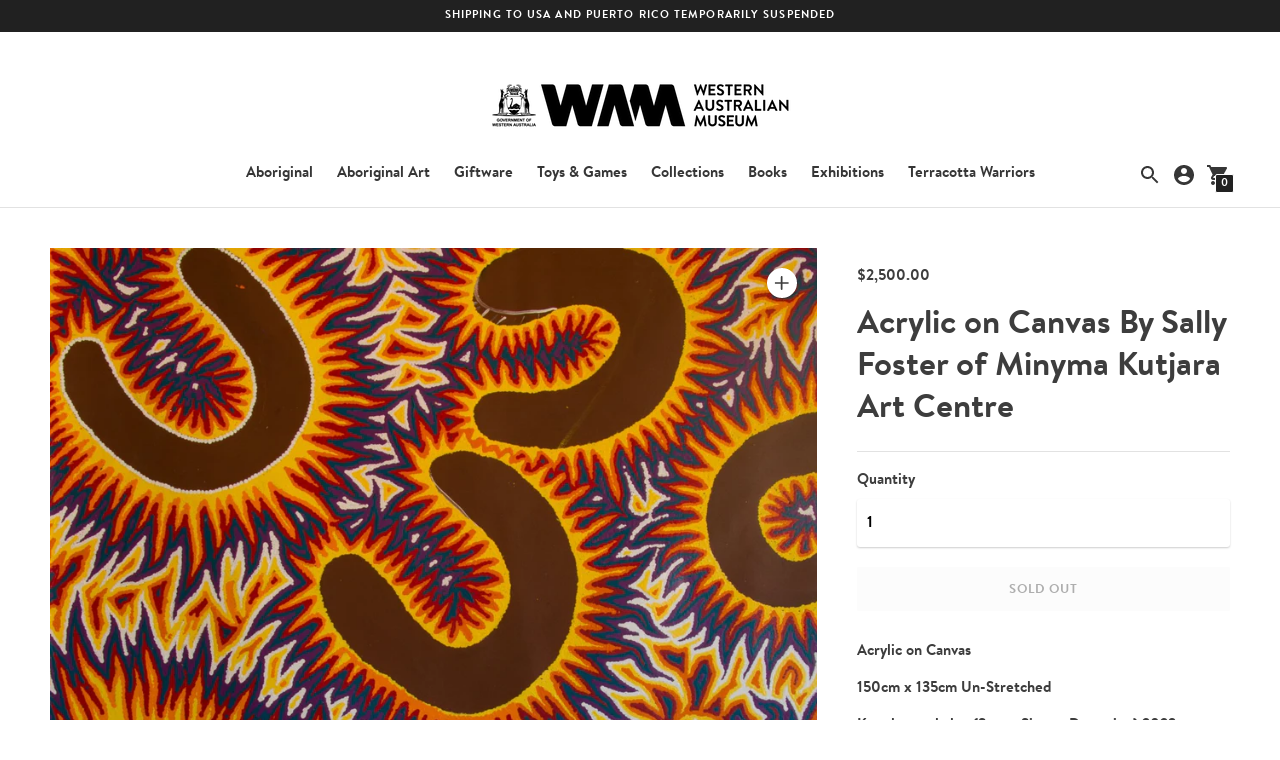

--- FILE ---
content_type: text/html; charset=utf-8
request_url: https://store.museum.wa.gov.au/products/23-448-sally-foster-kungkarangkalpa-seven-sisters-dreaming-2023-150-x-135-cm-acrylic-on-canvas
body_size: 32363
content:
<!DOCTYPE html>

<!--
      ___                       ___           ___           ___
     /  /\                     /__/\         /  /\         /  /\
    /  /:/_                    \  \:\       /  /:/        /  /::\
   /  /:/ /\  ___     ___       \  \:\     /  /:/        /  /:/\:\
  /  /:/ /:/ /__/\   /  /\  ___  \  \:\   /  /:/  ___   /  /:/  \:\
 /__/:/ /:/  \  \:\ /  /:/ /__/\  \__\:\ /__/:/  /  /\ /__/:/ \__\:\
 \  \:\/:/    \  \:\  /:/  \  \:\ /  /:/ \  \:\ /  /:/ \  \:\ /  /:/
  \  \::/      \  \:\/:/    \  \:\  /:/   \  \:\  /:/   \  \:\  /:/
   \  \:\       \  \::/      \  \:\/:/     \  \:\/:/     \  \:\/:/
    \  \:\       \__\/        \  \::/       \  \::/       \  \::/
     \__\/                     \__\/         \__\/         \__\/

--------------------------------------------------------------------
#  Context v1.5.2
#  Documentation: https://help.fluorescent.co/context/
#  Purchase: https://themes.shopify.com/themes/context/
#  A product by Fluorescent: https://fluorescent.co/
--------------------------------------------------------------------

-->

<html class="no-js supports-no-cookies" lang='en' fontify-lang="en">
  <head>
    <meta charset='utf-8'>
    <meta name='viewport' content='width=device-width,initial-scale=1'>
    <meta name='theme-color' content="#212121">
    <link rel="preconnect" href="https://cdn.shopify.com" crossorigin>
    <link rel='canonical' href='https://store.museum.wa.gov.au/products/23-448-sally-foster-kungkarangkalpa-seven-sisters-dreaming-2023-150-x-135-cm-acrylic-on-canvas'><link rel="shortcut icon" href="//store.museum.wa.gov.au/cdn/shop/files/WAM_Favicon_32x32px_32x32.png?v=1629687224" type="image/png">
    <title>
      Acrylic on Canvas By Sally Foster of Minyma Kutjara Art Centre
      
      
      
        &ndash; Western Australian Museum Store
      
    </title>

    





  
  
  
  
  




<meta name="description" content="Acrylic on Canvas 150cm x 135cm Un-Stretched Kungkarangkalpa (Seven Sisters Dreaming) 2023 Kungkarangkalpa (Seven Sisters Dreaming) is major tjukurrpa across the central Australian deserts. The seven sisters traveled from Kaliwarra to Warnarn in Western Australia. Stopping at significant sites and waterholes including " />
<meta property="og:url" content="https://store.museum.wa.gov.au/products/23-448-sally-foster-kungkarangkalpa-seven-sisters-dreaming-2023-150-x-135-cm-acrylic-on-canvas">
<meta property="og:site_name" content="Western Australian Museum Store">
<meta property="og:type" content="product">
<meta property="og:title" content="Acrylic on Canvas By Sally Foster of Minyma Kutjara Art Centre">
<meta property="og:description" content="Acrylic on Canvas 150cm x 135cm Un-Stretched Kungkarangkalpa (Seven Sisters Dreaming) 2023 Kungkarangkalpa (Seven Sisters Dreaming) is major tjukurrpa across the central Australian deserts. The seven sisters traveled from Kaliwarra to Warnarn in Western Australia. Stopping at significant sites and waterholes including ">
<meta property="og:image" content="http://store.museum.wa.gov.au/cdn/shop/files/23-448SallyFoster_1024x.jpg?v=1707807352">
<meta property="og:image:secure_url" content="https://store.museum.wa.gov.au/cdn/shop/files/23-448SallyFoster_1024x.jpg?v=1707807352">
<meta property="og:price:amount" content="2,500.00">
<meta property="og:price:currency" content="AUD">

<meta name="twitter:title" content="Acrylic on Canvas By Sally Foster of Minyma Kutjara Art Centre">
<meta name="twitter:description" content="Acrylic on Canvas 150cm x 135cm Un-Stretched Kungkarangkalpa (Seven Sisters Dreaming) 2023 Kungkarangkalpa (Seven Sisters Dreaming) is major tjukurrpa across the central Australian deserts. The seven sisters traveled from Kaliwarra to Warnarn in Western Australia. Stopping at significant sites and waterholes including ">
<meta name="twitter:card" content="summary_large_image">
<meta name="twitter:image" content="https://store.museum.wa.gov.au/cdn/shop/files/23-448SallyFoster_1024x.jpg?v=1707807352">
<meta name="twitter:image:width" content="480">
<meta name="twitter:image:height" content="480">


    

    <script src="https://cdn.jsdelivr.net/npm/css-vars-ponyfill@1"></script>

    <script>
      document.documentElement.className = document.documentElement.className.replace('no-js', '');
      cssVars();

      window.theme = {
        version: 'v1.5.2',
        strings: {
          name: "Western Australian Museum Store",
          addToCart: "Add to Cart",
          soldOut: "Sold Out",
          unavailable: "Unavailable",
          quickCartCheckout: "Go to Checkout",
          collection: {
            filter: "Filter",
            sort: "Sort",
            apply: "Apply",
            show: "Show",
            manual: "Featured",
            price_ascending: "Price: Low to High",
            price_descending: "Price: High to Low",
            title_ascending: "A-Z",
            title_descending: "Z-A",
            created_ascending: "Oldest to Newest",
            created_descending: "Newest to Oldest",
            best_selling: "Best Selling",
          },

          cart: {
            general: {
              currency: "Currency",
              empty: "Your cart is currently empty."
            }
          },
          general: {
            menu: {
              logout: "Logout",
              login_register: "Login \/ Register"
            },
            products: {
              recently_viewed: "Recently Viewed",
              no_recently_viewed: "No recently viewed items."
            }
          },
          products: {
            product: {
              view: "View the full product"
            }
          },
          layout: {
            cart: {
              title: "Cart"
            }
          },
          search: {
            headings: {
              articles: "Articles",
              pages: "Pages",
              products: "Products"
            },
            view_all: "View all"
          }
        },
        moneyFormat: "${{amount}}",
        urls: {
          cart: {
            base: "/cart",
            add: "/cart/add",
            change: "/cart/change"
          },
          product: {
            recommendations: "/recommendations/products"
          },
          search: {
            base: "/search"
          }
        }
      }

      
    </script>

    <style>@font-face {
  font-family: Manuale;
  font-weight: 300;
  font-style: normal;
  src: url("//store.museum.wa.gov.au/cdn/fonts/manuale/manuale_n3.0baac6564b6ed416af2c179e69ad2689bd829f1a.woff2") format("woff2"),
       url("//store.museum.wa.gov.au/cdn/fonts/manuale/manuale_n3.3b80020a9032b8fdf9b79d72323aacd37cfccc1f.woff") format("woff");
}


  @font-face {
  font-family: Manuale;
  font-weight: 300;
  font-style: normal;
  src: url("//store.museum.wa.gov.au/cdn/fonts/manuale/manuale_n3.0baac6564b6ed416af2c179e69ad2689bd829f1a.woff2") format("woff2"),
       url("//store.museum.wa.gov.au/cdn/fonts/manuale/manuale_n3.3b80020a9032b8fdf9b79d72323aacd37cfccc1f.woff") format("woff");
}

  @font-face {
  font-family: Manuale;
  font-weight: 400;
  font-style: normal;
  src: url("//store.museum.wa.gov.au/cdn/fonts/manuale/manuale_n4.3468947ea49e5067c4233072bbe55a2e919c62ea.woff2") format("woff2"),
       url("//store.museum.wa.gov.au/cdn/fonts/manuale/manuale_n4.4e82ae123d463ec6059225304d6039fd63f03a87.woff") format("woff");
}

  @font-face {
  font-family: Manuale;
  font-weight: 300;
  font-style: italic;
  src: url("//store.museum.wa.gov.au/cdn/fonts/manuale/manuale_i3.8cbe945d7f8e216c7231bccf91cc310dd97f8ab7.woff2") format("woff2"),
       url("//store.museum.wa.gov.au/cdn/fonts/manuale/manuale_i3.b7e6796aef798c07921d6148fdfe101e7b005e4c.woff") format("woff");
}


  @font-face {
  font-family: Assistant;
  font-weight: 400;
  font-style: normal;
  src: url("//store.museum.wa.gov.au/cdn/fonts/assistant/assistant_n4.9120912a469cad1cc292572851508ca49d12e768.woff2") format("woff2"),
       url("//store.museum.wa.gov.au/cdn/fonts/assistant/assistant_n4.6e9875ce64e0fefcd3f4446b7ec9036b3ddd2985.woff") format("woff");
}

  @font-face {
  font-family: Assistant;
  font-weight: 500;
  font-style: normal;
  src: url("//store.museum.wa.gov.au/cdn/fonts/assistant/assistant_n5.26caedc0c0f332f957d0fb6b24adee050844cce5.woff2") format("woff2"),
       url("//store.museum.wa.gov.au/cdn/fonts/assistant/assistant_n5.d09f0488bf8aadd48534c94ac3f185fbc9ddb168.woff") format("woff");
}

  
  

  :root {
    --color-accent: #212121;
    --color-text: #3d3d3d;
    --color-text-meta: #3d3d3d;
    --color-button-text: #ffffff;
    --color-bg: #ffffff;
    --color-border: #e2e2e2;
    --color-input: #ffffff;
    --color-input-text: #000000;
    --color-input-bg-hover: rgba(0, 0, 0, 0.05);
    --color-secondary-button: #f8f8f8;
    --color-secondary-button-text: #363636;
    --color-sale-badge: #ed145a;
    --color-success-message: #82b875;
    --color-error-message: #b6534c;

    --color-header-text: #363636;
    --color-header-bg: #ffffff;
    --color-header-border: #e2e2e2;
    --color-header-icon: #363636;

    --color-contrast-text: #363636;
    --color-contrast-text-meta: #3d3d3d;
    --color-contrast-bg: #fafafa;
    --color-contrast-border: #e2e2e2;
    --color-contrast-input: #ffffff;
    --color-contrast-input-text: #363636;

    --color-navigation-text: #363636;
    --color-navigation-text-meta: #757575;
    --color-navigation-bg: #fafafa;
    --color-navigation-bg-darker: #ededed;
    --color-navigation-border: #e2e2e2;
    --color-navigation-feature: #ffffff;

    --color-drawer-text: #ffffff;
    --color-drawer-text-meta: #757575;
    --color-drawer-bg: #212121;
    --color-drawer-border: #434343;
    --color-drawer-bg-hover: rgba(255, 255, 255, 0.05);

    --color-footer-text: #363636;
    --color-footer-text-meta: #757575;
    --color-footer-bg: #f9f9f9;
    --color-footer-border: #e2e2e2;
    --color-footer-input: #ffffff;
    --color-footer-input-text: #757575;

    --color-bg-overlay: rgba(61, 61, 61, 0.25);
    --color-transparent-body: rgba(61, 61, 61, 0.5);

    --font-logo: Manuale, serif;
    --font-logo-weight: 300;
    --font-logo-style: normal;

    --font-heading: Manuale, serif;
    --font-heading-weight: 300;
    --font-heading-style: normal;
    --font-heading-bold-weight: 400;

    --font-body: Assistant, sans-serif;
    --font-body-weight: 400;
    --font-body-style: normal;
    --font-body-bold-weight: 500;

    --font-size-body-extra-small: 11px;
    --font-size-body-small: 13px;
    --font-size-body-base: 15px;
    --font-size-body-large: 17px;
    --font-size-body-extra-large: 20px;

    --font-size-heading-display: 50px;
    --font-size-heading-1: 33px;
    --font-size-heading-2: 29px;
    --font-size-heading-3: 25px;
  }
</style>
    <link href="//store.museum.wa.gov.au/cdn/shop/t/2/assets/index.css?v=65795742782462701851646720606" rel="stylesheet" type="text/css" media="all" />

    <script>window.performance && window.performance.mark && window.performance.mark('shopify.content_for_header.start');</script><meta name="facebook-domain-verification" content="niy0lshuolv1ufl5ln47rplqykwm18">
<meta id="shopify-digital-wallet" name="shopify-digital-wallet" content="/50565218471/digital_wallets/dialog">
<link rel="alternate" type="application/json+oembed" href="https://store.museum.wa.gov.au/products/23-448-sally-foster-kungkarangkalpa-seven-sisters-dreaming-2023-150-x-135-cm-acrylic-on-canvas.oembed">
<script async="async" src="/checkouts/internal/preloads.js?locale=en-AU"></script>
<script id="shopify-features" type="application/json">{"accessToken":"bb080ff9a4dd46722d0eca2f354457ec","betas":["rich-media-storefront-analytics"],"domain":"store.museum.wa.gov.au","predictiveSearch":true,"shopId":50565218471,"locale":"en"}</script>
<script>var Shopify = Shopify || {};
Shopify.shop = "west-australian-museum-store.myshopify.com";
Shopify.locale = "en";
Shopify.currency = {"active":"AUD","rate":"1.0"};
Shopify.country = "AU";
Shopify.theme = {"name":"Context","id":115259572391,"schema_name":"Context","schema_version":"1.5.2","theme_store_id":870,"role":"main"};
Shopify.theme.handle = "null";
Shopify.theme.style = {"id":null,"handle":null};
Shopify.cdnHost = "store.museum.wa.gov.au/cdn";
Shopify.routes = Shopify.routes || {};
Shopify.routes.root = "/";</script>
<script type="module">!function(o){(o.Shopify=o.Shopify||{}).modules=!0}(window);</script>
<script>!function(o){function n(){var o=[];function n(){o.push(Array.prototype.slice.apply(arguments))}return n.q=o,n}var t=o.Shopify=o.Shopify||{};t.loadFeatures=n(),t.autoloadFeatures=n()}(window);</script>
<script id="shop-js-analytics" type="application/json">{"pageType":"product"}</script>
<script defer="defer" async type="module" src="//store.museum.wa.gov.au/cdn/shopifycloud/shop-js/modules/v2/client.init-shop-cart-sync_BT-GjEfc.en.esm.js"></script>
<script defer="defer" async type="module" src="//store.museum.wa.gov.au/cdn/shopifycloud/shop-js/modules/v2/chunk.common_D58fp_Oc.esm.js"></script>
<script defer="defer" async type="module" src="//store.museum.wa.gov.au/cdn/shopifycloud/shop-js/modules/v2/chunk.modal_xMitdFEc.esm.js"></script>
<script type="module">
  await import("//store.museum.wa.gov.au/cdn/shopifycloud/shop-js/modules/v2/client.init-shop-cart-sync_BT-GjEfc.en.esm.js");
await import("//store.museum.wa.gov.au/cdn/shopifycloud/shop-js/modules/v2/chunk.common_D58fp_Oc.esm.js");
await import("//store.museum.wa.gov.au/cdn/shopifycloud/shop-js/modules/v2/chunk.modal_xMitdFEc.esm.js");

  window.Shopify.SignInWithShop?.initShopCartSync?.({"fedCMEnabled":true,"windoidEnabled":true});

</script>
<script id="__st">var __st={"a":50565218471,"offset":28800,"reqid":"abd38fff-08da-49e6-8a47-506faeb8c60c-1769100235","pageurl":"store.museum.wa.gov.au\/products\/23-448-sally-foster-kungkarangkalpa-seven-sisters-dreaming-2023-150-x-135-cm-acrylic-on-canvas","u":"cb69b23a7742","p":"product","rtyp":"product","rid":7766633382055};</script>
<script>window.ShopifyPaypalV4VisibilityTracking = true;</script>
<script id="captcha-bootstrap">!function(){'use strict';const t='contact',e='account',n='new_comment',o=[[t,t],['blogs',n],['comments',n],[t,'customer']],c=[[e,'customer_login'],[e,'guest_login'],[e,'recover_customer_password'],[e,'create_customer']],r=t=>t.map((([t,e])=>`form[action*='/${t}']:not([data-nocaptcha='true']) input[name='form_type'][value='${e}']`)).join(','),a=t=>()=>t?[...document.querySelectorAll(t)].map((t=>t.form)):[];function s(){const t=[...o],e=r(t);return a(e)}const i='password',u='form_key',d=['recaptcha-v3-token','g-recaptcha-response','h-captcha-response',i],f=()=>{try{return window.sessionStorage}catch{return}},m='__shopify_v',_=t=>t.elements[u];function p(t,e,n=!1){try{const o=window.sessionStorage,c=JSON.parse(o.getItem(e)),{data:r}=function(t){const{data:e,action:n}=t;return t[m]||n?{data:e,action:n}:{data:t,action:n}}(c);for(const[e,n]of Object.entries(r))t.elements[e]&&(t.elements[e].value=n);n&&o.removeItem(e)}catch(o){console.error('form repopulation failed',{error:o})}}const l='form_type',E='cptcha';function T(t){t.dataset[E]=!0}const w=window,h=w.document,L='Shopify',v='ce_forms',y='captcha';let A=!1;((t,e)=>{const n=(g='f06e6c50-85a8-45c8-87d0-21a2b65856fe',I='https://cdn.shopify.com/shopifycloud/storefront-forms-hcaptcha/ce_storefront_forms_captcha_hcaptcha.v1.5.2.iife.js',D={infoText:'Protected by hCaptcha',privacyText:'Privacy',termsText:'Terms'},(t,e,n)=>{const o=w[L][v],c=o.bindForm;if(c)return c(t,g,e,D).then(n);var r;o.q.push([[t,g,e,D],n]),r=I,A||(h.body.append(Object.assign(h.createElement('script'),{id:'captcha-provider',async:!0,src:r})),A=!0)});var g,I,D;w[L]=w[L]||{},w[L][v]=w[L][v]||{},w[L][v].q=[],w[L][y]=w[L][y]||{},w[L][y].protect=function(t,e){n(t,void 0,e),T(t)},Object.freeze(w[L][y]),function(t,e,n,w,h,L){const[v,y,A,g]=function(t,e,n){const i=e?o:[],u=t?c:[],d=[...i,...u],f=r(d),m=r(i),_=r(d.filter((([t,e])=>n.includes(e))));return[a(f),a(m),a(_),s()]}(w,h,L),I=t=>{const e=t.target;return e instanceof HTMLFormElement?e:e&&e.form},D=t=>v().includes(t);t.addEventListener('submit',(t=>{const e=I(t);if(!e)return;const n=D(e)&&!e.dataset.hcaptchaBound&&!e.dataset.recaptchaBound,o=_(e),c=g().includes(e)&&(!o||!o.value);(n||c)&&t.preventDefault(),c&&!n&&(function(t){try{if(!f())return;!function(t){const e=f();if(!e)return;const n=_(t);if(!n)return;const o=n.value;o&&e.removeItem(o)}(t);const e=Array.from(Array(32),(()=>Math.random().toString(36)[2])).join('');!function(t,e){_(t)||t.append(Object.assign(document.createElement('input'),{type:'hidden',name:u})),t.elements[u].value=e}(t,e),function(t,e){const n=f();if(!n)return;const o=[...t.querySelectorAll(`input[type='${i}']`)].map((({name:t})=>t)),c=[...d,...o],r={};for(const[a,s]of new FormData(t).entries())c.includes(a)||(r[a]=s);n.setItem(e,JSON.stringify({[m]:1,action:t.action,data:r}))}(t,e)}catch(e){console.error('failed to persist form',e)}}(e),e.submit())}));const S=(t,e)=>{t&&!t.dataset[E]&&(n(t,e.some((e=>e===t))),T(t))};for(const o of['focusin','change'])t.addEventListener(o,(t=>{const e=I(t);D(e)&&S(e,y())}));const B=e.get('form_key'),M=e.get(l),P=B&&M;t.addEventListener('DOMContentLoaded',(()=>{const t=y();if(P)for(const e of t)e.elements[l].value===M&&p(e,B);[...new Set([...A(),...v().filter((t=>'true'===t.dataset.shopifyCaptcha))])].forEach((e=>S(e,t)))}))}(h,new URLSearchParams(w.location.search),n,t,e,['guest_login'])})(!0,!0)}();</script>
<script integrity="sha256-4kQ18oKyAcykRKYeNunJcIwy7WH5gtpwJnB7kiuLZ1E=" data-source-attribution="shopify.loadfeatures" defer="defer" src="//store.museum.wa.gov.au/cdn/shopifycloud/storefront/assets/storefront/load_feature-a0a9edcb.js" crossorigin="anonymous"></script>
<script data-source-attribution="shopify.dynamic_checkout.dynamic.init">var Shopify=Shopify||{};Shopify.PaymentButton=Shopify.PaymentButton||{isStorefrontPortableWallets:!0,init:function(){window.Shopify.PaymentButton.init=function(){};var t=document.createElement("script");t.src="https://store.museum.wa.gov.au/cdn/shopifycloud/portable-wallets/latest/portable-wallets.en.js",t.type="module",document.head.appendChild(t)}};
</script>
<script data-source-attribution="shopify.dynamic_checkout.buyer_consent">
  function portableWalletsHideBuyerConsent(e){var t=document.getElementById("shopify-buyer-consent"),n=document.getElementById("shopify-subscription-policy-button");t&&n&&(t.classList.add("hidden"),t.setAttribute("aria-hidden","true"),n.removeEventListener("click",e))}function portableWalletsShowBuyerConsent(e){var t=document.getElementById("shopify-buyer-consent"),n=document.getElementById("shopify-subscription-policy-button");t&&n&&(t.classList.remove("hidden"),t.removeAttribute("aria-hidden"),n.addEventListener("click",e))}window.Shopify?.PaymentButton&&(window.Shopify.PaymentButton.hideBuyerConsent=portableWalletsHideBuyerConsent,window.Shopify.PaymentButton.showBuyerConsent=portableWalletsShowBuyerConsent);
</script>
<script>
  function portableWalletsCleanup(e){e&&e.src&&console.error("Failed to load portable wallets script "+e.src);var t=document.querySelectorAll("shopify-accelerated-checkout .shopify-payment-button__skeleton, shopify-accelerated-checkout-cart .wallet-cart-button__skeleton"),e=document.getElementById("shopify-buyer-consent");for(let e=0;e<t.length;e++)t[e].remove();e&&e.remove()}function portableWalletsNotLoadedAsModule(e){e instanceof ErrorEvent&&"string"==typeof e.message&&e.message.includes("import.meta")&&"string"==typeof e.filename&&e.filename.includes("portable-wallets")&&(window.removeEventListener("error",portableWalletsNotLoadedAsModule),window.Shopify.PaymentButton.failedToLoad=e,"loading"===document.readyState?document.addEventListener("DOMContentLoaded",window.Shopify.PaymentButton.init):window.Shopify.PaymentButton.init())}window.addEventListener("error",portableWalletsNotLoadedAsModule);
</script>

<script type="module" src="https://store.museum.wa.gov.au/cdn/shopifycloud/portable-wallets/latest/portable-wallets.en.js" onError="portableWalletsCleanup(this)" crossorigin="anonymous"></script>
<script nomodule>
  document.addEventListener("DOMContentLoaded", portableWalletsCleanup);
</script>

<script id='scb4127' type='text/javascript' async='' src='https://store.museum.wa.gov.au/cdn/shopifycloud/privacy-banner/storefront-banner.js'></script><link id="shopify-accelerated-checkout-styles" rel="stylesheet" media="screen" href="https://store.museum.wa.gov.au/cdn/shopifycloud/portable-wallets/latest/accelerated-checkout-backwards-compat.css" crossorigin="anonymous">
<style id="shopify-accelerated-checkout-cart">
        #shopify-buyer-consent {
  margin-top: 1em;
  display: inline-block;
  width: 100%;
}

#shopify-buyer-consent.hidden {
  display: none;
}

#shopify-subscription-policy-button {
  background: none;
  border: none;
  padding: 0;
  text-decoration: underline;
  font-size: inherit;
  cursor: pointer;
}

#shopify-subscription-policy-button::before {
  box-shadow: none;
}

      </style>

<script>window.performance && window.performance.mark && window.performance.mark('shopify.content_for_header.end');</script>  
  <!-- BEGIN app block: shopify://apps/fontify/blocks/app-embed/334490e2-2153-4a2e-a452-e90bdeffa3cc --><link rel="preconnect" href="https://cdn.nitroapps.co" crossorigin=""><!-- Shop metafields --><style type="text/css" id="nitro-fontify" >
	/** {"overwrite":true,"mobile":false,"desktop":false,"stylesheet":null,"languages":[]}**/
				 
		 
					@font-face {
				font-family: 'Brandon Text';
				src: url(https://cdn.shopify.com/s/files/1/2800/8456/t/6/assets/west-australian-museum-store-brandon-text.ttf?v=1613971381);
			}
			body,h1,h2,h3,h4,h5,h6,p,blockquote,li,a,*:not(.fa):not([class*="pe-"]):not(.lni) {
				font-family: 'Brandon Text' !important;
				
				/** 3 **/
			}
		 
		
	</style>
<script>
    console.log(null);
    console.log(null);
  </script><script
  type="text/javascript"
  id="fontify-scripts"
>
  
  (function () {
    // Prevent duplicate execution
    if (window.fontifyScriptInitialized) {
      return;
    }
    window.fontifyScriptInitialized = true;

    if (window.opener) {
      // Remove existing listener if any before adding new one
      if (window.fontifyMessageListener) {
        window.removeEventListener('message', window.fontifyMessageListener, false);
      }

      function watchClosedWindow() {
        let itv = setInterval(function () {
          if (!window.opener || window.opener.closed) {
            clearInterval(itv);
            window.close();
          }
        }, 1000);
      }

      // Helper function to inject scripts and links from vite-tag content
      function injectScript(encodedContent) {
        

        // Decode HTML entities
        const tempTextarea = document.createElement('textarea');
        tempTextarea.innerHTML = encodedContent;
        const viteContent = tempTextarea.value;

        // Parse HTML content
        const tempDiv = document.createElement('div');
        tempDiv.innerHTML = viteContent;

        // Track duplicates within tempDiv only
        const scriptIds = new Set();
        const scriptSrcs = new Set();
        const linkKeys = new Set();

        // Helper to clone element attributes
        function cloneAttributes(source, target) {
          Array.from(source.attributes).forEach(function(attr) {
            if (attr.name === 'crossorigin') {
              target.crossOrigin = attr.value;
            } else {
              target.setAttribute(attr.name, attr.value);
            }
          });
          if (source.textContent) {
            target.textContent = source.textContent;
          }
        }

        // Inject scripts (filter duplicates within tempDiv)
        tempDiv.querySelectorAll('script').forEach(function(script) {
          const scriptId = script.getAttribute('id');
          const scriptSrc = script.getAttribute('src');

          // Skip if duplicate in tempDiv
          if ((scriptId && scriptIds.has(scriptId)) || (scriptSrc && scriptSrcs.has(scriptSrc))) {
            return;
          }

          // Track script
          if (scriptId) scriptIds.add(scriptId);
          if (scriptSrc) scriptSrcs.add(scriptSrc);

          // Clone and inject
          const newScript = document.createElement('script');
          cloneAttributes(script, newScript);

          document.head.appendChild(newScript);
        });

        // Inject links (filter duplicates within tempDiv)
        tempDiv.querySelectorAll('link').forEach(function(link) {
          const linkHref = link.getAttribute('href');
          const linkRel = link.getAttribute('rel') || '';
          const key = linkHref + '|' + linkRel;

          // Skip if duplicate in tempDiv
          if (linkHref && linkKeys.has(key)) {
            return;
          }

          // Track link
          if (linkHref) linkKeys.add(key);

          // Clone and inject
          const newLink = document.createElement('link');
          cloneAttributes(link, newLink);
          document.head.appendChild(newLink);
        });
      }

      // Function to apply preview font data


      function receiveMessage(event) {
        watchClosedWindow();
        if (event.data.action == 'fontify_ready') {
          console.log('fontify_ready');
          injectScript(`&lt;!-- BEGIN app snippet: vite-tag --&gt;


  &lt;script src=&quot;https://cdn.shopify.com/extensions/019bafe3-77e1-7e6a-87b2-cbeff3e5cd6f/fontify-polaris-11/assets/main-B3V8Mu2P.js&quot; type=&quot;module&quot; crossorigin=&quot;anonymous&quot;&gt;&lt;/script&gt;

&lt;!-- END app snippet --&gt;
  &lt;!-- BEGIN app snippet: vite-tag --&gt;


  &lt;link href=&quot;//cdn.shopify.com/extensions/019bafe3-77e1-7e6a-87b2-cbeff3e5cd6f/fontify-polaris-11/assets/main-GVRB1u2d.css&quot; rel=&quot;stylesheet&quot; type=&quot;text/css&quot; media=&quot;all&quot; /&gt;

&lt;!-- END app snippet --&gt;
`);

        } else if (event.data.action == 'font_audit_ready') {
          injectScript(`&lt;!-- BEGIN app snippet: vite-tag --&gt;


  &lt;script src=&quot;https://cdn.shopify.com/extensions/019bafe3-77e1-7e6a-87b2-cbeff3e5cd6f/fontify-polaris-11/assets/audit-DDeWPAiq.js&quot; type=&quot;module&quot; crossorigin=&quot;anonymous&quot;&gt;&lt;/script&gt;

&lt;!-- END app snippet --&gt;
  &lt;!-- BEGIN app snippet: vite-tag --&gt;


  &lt;link href=&quot;//cdn.shopify.com/extensions/019bafe3-77e1-7e6a-87b2-cbeff3e5cd6f/fontify-polaris-11/assets/audit-CNr6hPle.css&quot; rel=&quot;stylesheet&quot; type=&quot;text/css&quot; media=&quot;all&quot; /&gt;

&lt;!-- END app snippet --&gt;
`);

        } else if (event.data.action == 'preview_font_data') {
          const fontData = event?.data || null;
          window.fontifyPreviewData = fontData;
          injectScript(`&lt;!-- BEGIN app snippet: vite-tag --&gt;


  &lt;script src=&quot;https://cdn.shopify.com/extensions/019bafe3-77e1-7e6a-87b2-cbeff3e5cd6f/fontify-polaris-11/assets/preview-CH6oXAfY.js&quot; type=&quot;module&quot; crossorigin=&quot;anonymous&quot;&gt;&lt;/script&gt;

&lt;!-- END app snippet --&gt;
`);
        }
      }

      // Store reference to listener for cleanup
      window.fontifyMessageListener = receiveMessage;
      window.addEventListener('message', receiveMessage, false);

      // Send init message when window is opened from opener
      if (window.opener) {
        window.opener.postMessage({ action: `${window.name}_init`, data: JSON.parse(JSON.stringify({})) }, '*');
      }
    }
  })();
</script>


<!-- END app block --><link href="https://monorail-edge.shopifysvc.com" rel="dns-prefetch">
<script>(function(){if ("sendBeacon" in navigator && "performance" in window) {try {var session_token_from_headers = performance.getEntriesByType('navigation')[0].serverTiming.find(x => x.name == '_s').description;} catch {var session_token_from_headers = undefined;}var session_cookie_matches = document.cookie.match(/_shopify_s=([^;]*)/);var session_token_from_cookie = session_cookie_matches && session_cookie_matches.length === 2 ? session_cookie_matches[1] : "";var session_token = session_token_from_headers || session_token_from_cookie || "";function handle_abandonment_event(e) {var entries = performance.getEntries().filter(function(entry) {return /monorail-edge.shopifysvc.com/.test(entry.name);});if (!window.abandonment_tracked && entries.length === 0) {window.abandonment_tracked = true;var currentMs = Date.now();var navigation_start = performance.timing.navigationStart;var payload = {shop_id: 50565218471,url: window.location.href,navigation_start,duration: currentMs - navigation_start,session_token,page_type: "product"};window.navigator.sendBeacon("https://monorail-edge.shopifysvc.com/v1/produce", JSON.stringify({schema_id: "online_store_buyer_site_abandonment/1.1",payload: payload,metadata: {event_created_at_ms: currentMs,event_sent_at_ms: currentMs}}));}}window.addEventListener('pagehide', handle_abandonment_event);}}());</script>
<script id="web-pixels-manager-setup">(function e(e,d,r,n,o){if(void 0===o&&(o={}),!Boolean(null===(a=null===(i=window.Shopify)||void 0===i?void 0:i.analytics)||void 0===a?void 0:a.replayQueue)){var i,a;window.Shopify=window.Shopify||{};var t=window.Shopify;t.analytics=t.analytics||{};var s=t.analytics;s.replayQueue=[],s.publish=function(e,d,r){return s.replayQueue.push([e,d,r]),!0};try{self.performance.mark("wpm:start")}catch(e){}var l=function(){var e={modern:/Edge?\/(1{2}[4-9]|1[2-9]\d|[2-9]\d{2}|\d{4,})\.\d+(\.\d+|)|Firefox\/(1{2}[4-9]|1[2-9]\d|[2-9]\d{2}|\d{4,})\.\d+(\.\d+|)|Chrom(ium|e)\/(9{2}|\d{3,})\.\d+(\.\d+|)|(Maci|X1{2}).+ Version\/(15\.\d+|(1[6-9]|[2-9]\d|\d{3,})\.\d+)([,.]\d+|)( \(\w+\)|)( Mobile\/\w+|) Safari\/|Chrome.+OPR\/(9{2}|\d{3,})\.\d+\.\d+|(CPU[ +]OS|iPhone[ +]OS|CPU[ +]iPhone|CPU IPhone OS|CPU iPad OS)[ +]+(15[._]\d+|(1[6-9]|[2-9]\d|\d{3,})[._]\d+)([._]\d+|)|Android:?[ /-](13[3-9]|1[4-9]\d|[2-9]\d{2}|\d{4,})(\.\d+|)(\.\d+|)|Android.+Firefox\/(13[5-9]|1[4-9]\d|[2-9]\d{2}|\d{4,})\.\d+(\.\d+|)|Android.+Chrom(ium|e)\/(13[3-9]|1[4-9]\d|[2-9]\d{2}|\d{4,})\.\d+(\.\d+|)|SamsungBrowser\/([2-9]\d|\d{3,})\.\d+/,legacy:/Edge?\/(1[6-9]|[2-9]\d|\d{3,})\.\d+(\.\d+|)|Firefox\/(5[4-9]|[6-9]\d|\d{3,})\.\d+(\.\d+|)|Chrom(ium|e)\/(5[1-9]|[6-9]\d|\d{3,})\.\d+(\.\d+|)([\d.]+$|.*Safari\/(?![\d.]+ Edge\/[\d.]+$))|(Maci|X1{2}).+ Version\/(10\.\d+|(1[1-9]|[2-9]\d|\d{3,})\.\d+)([,.]\d+|)( \(\w+\)|)( Mobile\/\w+|) Safari\/|Chrome.+OPR\/(3[89]|[4-9]\d|\d{3,})\.\d+\.\d+|(CPU[ +]OS|iPhone[ +]OS|CPU[ +]iPhone|CPU IPhone OS|CPU iPad OS)[ +]+(10[._]\d+|(1[1-9]|[2-9]\d|\d{3,})[._]\d+)([._]\d+|)|Android:?[ /-](13[3-9]|1[4-9]\d|[2-9]\d{2}|\d{4,})(\.\d+|)(\.\d+|)|Mobile Safari.+OPR\/([89]\d|\d{3,})\.\d+\.\d+|Android.+Firefox\/(13[5-9]|1[4-9]\d|[2-9]\d{2}|\d{4,})\.\d+(\.\d+|)|Android.+Chrom(ium|e)\/(13[3-9]|1[4-9]\d|[2-9]\d{2}|\d{4,})\.\d+(\.\d+|)|Android.+(UC? ?Browser|UCWEB|U3)[ /]?(15\.([5-9]|\d{2,})|(1[6-9]|[2-9]\d|\d{3,})\.\d+)\.\d+|SamsungBrowser\/(5\.\d+|([6-9]|\d{2,})\.\d+)|Android.+MQ{2}Browser\/(14(\.(9|\d{2,})|)|(1[5-9]|[2-9]\d|\d{3,})(\.\d+|))(\.\d+|)|K[Aa][Ii]OS\/(3\.\d+|([4-9]|\d{2,})\.\d+)(\.\d+|)/},d=e.modern,r=e.legacy,n=navigator.userAgent;return n.match(d)?"modern":n.match(r)?"legacy":"unknown"}(),u="modern"===l?"modern":"legacy",c=(null!=n?n:{modern:"",legacy:""})[u],f=function(e){return[e.baseUrl,"/wpm","/b",e.hashVersion,"modern"===e.buildTarget?"m":"l",".js"].join("")}({baseUrl:d,hashVersion:r,buildTarget:u}),m=function(e){var d=e.version,r=e.bundleTarget,n=e.surface,o=e.pageUrl,i=e.monorailEndpoint;return{emit:function(e){var a=e.status,t=e.errorMsg,s=(new Date).getTime(),l=JSON.stringify({metadata:{event_sent_at_ms:s},events:[{schema_id:"web_pixels_manager_load/3.1",payload:{version:d,bundle_target:r,page_url:o,status:a,surface:n,error_msg:t},metadata:{event_created_at_ms:s}}]});if(!i)return console&&console.warn&&console.warn("[Web Pixels Manager] No Monorail endpoint provided, skipping logging."),!1;try{return self.navigator.sendBeacon.bind(self.navigator)(i,l)}catch(e){}var u=new XMLHttpRequest;try{return u.open("POST",i,!0),u.setRequestHeader("Content-Type","text/plain"),u.send(l),!0}catch(e){return console&&console.warn&&console.warn("[Web Pixels Manager] Got an unhandled error while logging to Monorail."),!1}}}}({version:r,bundleTarget:l,surface:e.surface,pageUrl:self.location.href,monorailEndpoint:e.monorailEndpoint});try{o.browserTarget=l,function(e){var d=e.src,r=e.async,n=void 0===r||r,o=e.onload,i=e.onerror,a=e.sri,t=e.scriptDataAttributes,s=void 0===t?{}:t,l=document.createElement("script"),u=document.querySelector("head"),c=document.querySelector("body");if(l.async=n,l.src=d,a&&(l.integrity=a,l.crossOrigin="anonymous"),s)for(var f in s)if(Object.prototype.hasOwnProperty.call(s,f))try{l.dataset[f]=s[f]}catch(e){}if(o&&l.addEventListener("load",o),i&&l.addEventListener("error",i),u)u.appendChild(l);else{if(!c)throw new Error("Did not find a head or body element to append the script");c.appendChild(l)}}({src:f,async:!0,onload:function(){if(!function(){var e,d;return Boolean(null===(d=null===(e=window.Shopify)||void 0===e?void 0:e.analytics)||void 0===d?void 0:d.initialized)}()){var d=window.webPixelsManager.init(e)||void 0;if(d){var r=window.Shopify.analytics;r.replayQueue.forEach((function(e){var r=e[0],n=e[1],o=e[2];d.publishCustomEvent(r,n,o)})),r.replayQueue=[],r.publish=d.publishCustomEvent,r.visitor=d.visitor,r.initialized=!0}}},onerror:function(){return m.emit({status:"failed",errorMsg:"".concat(f," has failed to load")})},sri:function(e){var d=/^sha384-[A-Za-z0-9+/=]+$/;return"string"==typeof e&&d.test(e)}(c)?c:"",scriptDataAttributes:o}),m.emit({status:"loading"})}catch(e){m.emit({status:"failed",errorMsg:(null==e?void 0:e.message)||"Unknown error"})}}})({shopId: 50565218471,storefrontBaseUrl: "https://store.museum.wa.gov.au",extensionsBaseUrl: "https://extensions.shopifycdn.com/cdn/shopifycloud/web-pixels-manager",monorailEndpoint: "https://monorail-edge.shopifysvc.com/unstable/produce_batch",surface: "storefront-renderer",enabledBetaFlags: ["2dca8a86"],webPixelsConfigList: [{"id":"224886951","configuration":"{\"pixel_id\":\"387735688543212\",\"pixel_type\":\"facebook_pixel\",\"metaapp_system_user_token\":\"-\"}","eventPayloadVersion":"v1","runtimeContext":"OPEN","scriptVersion":"ca16bc87fe92b6042fbaa3acc2fbdaa6","type":"APP","apiClientId":2329312,"privacyPurposes":["ANALYTICS","MARKETING","SALE_OF_DATA"],"dataSharingAdjustments":{"protectedCustomerApprovalScopes":["read_customer_address","read_customer_email","read_customer_name","read_customer_personal_data","read_customer_phone"]}},{"id":"shopify-app-pixel","configuration":"{}","eventPayloadVersion":"v1","runtimeContext":"STRICT","scriptVersion":"0450","apiClientId":"shopify-pixel","type":"APP","privacyPurposes":["ANALYTICS","MARKETING"]},{"id":"shopify-custom-pixel","eventPayloadVersion":"v1","runtimeContext":"LAX","scriptVersion":"0450","apiClientId":"shopify-pixel","type":"CUSTOM","privacyPurposes":["ANALYTICS","MARKETING"]}],isMerchantRequest: false,initData: {"shop":{"name":"Western Australian Museum Store","paymentSettings":{"currencyCode":"AUD"},"myshopifyDomain":"west-australian-museum-store.myshopify.com","countryCode":"AU","storefrontUrl":"https:\/\/store.museum.wa.gov.au"},"customer":null,"cart":null,"checkout":null,"productVariants":[{"price":{"amount":2500.0,"currencyCode":"AUD"},"product":{"title":"Acrylic on Canvas By Sally Foster of Minyma Kutjara Art Centre","vendor":"Western Australian Museum Store","id":"7766633382055","untranslatedTitle":"Acrylic on Canvas By Sally Foster of Minyma Kutjara Art Centre","url":"\/products\/23-448-sally-foster-kungkarangkalpa-seven-sisters-dreaming-2023-150-x-135-cm-acrylic-on-canvas","type":"Aboriginal - Souvenirs"},"id":"43638266527911","image":{"src":"\/\/store.museum.wa.gov.au\/cdn\/shop\/files\/23-448SallyFoster.jpg?v=1707807352"},"sku":"23-448","title":"Default Title","untranslatedTitle":"Default Title"}],"purchasingCompany":null},},"https://store.museum.wa.gov.au/cdn","fcfee988w5aeb613cpc8e4bc33m6693e112",{"modern":"","legacy":""},{"shopId":"50565218471","storefrontBaseUrl":"https:\/\/store.museum.wa.gov.au","extensionBaseUrl":"https:\/\/extensions.shopifycdn.com\/cdn\/shopifycloud\/web-pixels-manager","surface":"storefront-renderer","enabledBetaFlags":"[\"2dca8a86\"]","isMerchantRequest":"false","hashVersion":"fcfee988w5aeb613cpc8e4bc33m6693e112","publish":"custom","events":"[[\"page_viewed\",{}],[\"product_viewed\",{\"productVariant\":{\"price\":{\"amount\":2500.0,\"currencyCode\":\"AUD\"},\"product\":{\"title\":\"Acrylic on Canvas By Sally Foster of Minyma Kutjara Art Centre\",\"vendor\":\"Western Australian Museum Store\",\"id\":\"7766633382055\",\"untranslatedTitle\":\"Acrylic on Canvas By Sally Foster of Minyma Kutjara Art Centre\",\"url\":\"\/products\/23-448-sally-foster-kungkarangkalpa-seven-sisters-dreaming-2023-150-x-135-cm-acrylic-on-canvas\",\"type\":\"Aboriginal - Souvenirs\"},\"id\":\"43638266527911\",\"image\":{\"src\":\"\/\/store.museum.wa.gov.au\/cdn\/shop\/files\/23-448SallyFoster.jpg?v=1707807352\"},\"sku\":\"23-448\",\"title\":\"Default Title\",\"untranslatedTitle\":\"Default Title\"}}]]"});</script><script>
  window.ShopifyAnalytics = window.ShopifyAnalytics || {};
  window.ShopifyAnalytics.meta = window.ShopifyAnalytics.meta || {};
  window.ShopifyAnalytics.meta.currency = 'AUD';
  var meta = {"product":{"id":7766633382055,"gid":"gid:\/\/shopify\/Product\/7766633382055","vendor":"Western Australian Museum Store","type":"Aboriginal - Souvenirs","handle":"23-448-sally-foster-kungkarangkalpa-seven-sisters-dreaming-2023-150-x-135-cm-acrylic-on-canvas","variants":[{"id":43638266527911,"price":250000,"name":"Acrylic on Canvas By Sally Foster of Minyma Kutjara Art Centre","public_title":null,"sku":"23-448"}],"remote":false},"page":{"pageType":"product","resourceType":"product","resourceId":7766633382055,"requestId":"abd38fff-08da-49e6-8a47-506faeb8c60c-1769100235"}};
  for (var attr in meta) {
    window.ShopifyAnalytics.meta[attr] = meta[attr];
  }
</script>
<script class="analytics">
  (function () {
    var customDocumentWrite = function(content) {
      var jquery = null;

      if (window.jQuery) {
        jquery = window.jQuery;
      } else if (window.Checkout && window.Checkout.$) {
        jquery = window.Checkout.$;
      }

      if (jquery) {
        jquery('body').append(content);
      }
    };

    var hasLoggedConversion = function(token) {
      if (token) {
        return document.cookie.indexOf('loggedConversion=' + token) !== -1;
      }
      return false;
    }

    var setCookieIfConversion = function(token) {
      if (token) {
        var twoMonthsFromNow = new Date(Date.now());
        twoMonthsFromNow.setMonth(twoMonthsFromNow.getMonth() + 2);

        document.cookie = 'loggedConversion=' + token + '; expires=' + twoMonthsFromNow;
      }
    }

    var trekkie = window.ShopifyAnalytics.lib = window.trekkie = window.trekkie || [];
    if (trekkie.integrations) {
      return;
    }
    trekkie.methods = [
      'identify',
      'page',
      'ready',
      'track',
      'trackForm',
      'trackLink'
    ];
    trekkie.factory = function(method) {
      return function() {
        var args = Array.prototype.slice.call(arguments);
        args.unshift(method);
        trekkie.push(args);
        return trekkie;
      };
    };
    for (var i = 0; i < trekkie.methods.length; i++) {
      var key = trekkie.methods[i];
      trekkie[key] = trekkie.factory(key);
    }
    trekkie.load = function(config) {
      trekkie.config = config || {};
      trekkie.config.initialDocumentCookie = document.cookie;
      var first = document.getElementsByTagName('script')[0];
      var script = document.createElement('script');
      script.type = 'text/javascript';
      script.onerror = function(e) {
        var scriptFallback = document.createElement('script');
        scriptFallback.type = 'text/javascript';
        scriptFallback.onerror = function(error) {
                var Monorail = {
      produce: function produce(monorailDomain, schemaId, payload) {
        var currentMs = new Date().getTime();
        var event = {
          schema_id: schemaId,
          payload: payload,
          metadata: {
            event_created_at_ms: currentMs,
            event_sent_at_ms: currentMs
          }
        };
        return Monorail.sendRequest("https://" + monorailDomain + "/v1/produce", JSON.stringify(event));
      },
      sendRequest: function sendRequest(endpointUrl, payload) {
        // Try the sendBeacon API
        if (window && window.navigator && typeof window.navigator.sendBeacon === 'function' && typeof window.Blob === 'function' && !Monorail.isIos12()) {
          var blobData = new window.Blob([payload], {
            type: 'text/plain'
          });

          if (window.navigator.sendBeacon(endpointUrl, blobData)) {
            return true;
          } // sendBeacon was not successful

        } // XHR beacon

        var xhr = new XMLHttpRequest();

        try {
          xhr.open('POST', endpointUrl);
          xhr.setRequestHeader('Content-Type', 'text/plain');
          xhr.send(payload);
        } catch (e) {
          console.log(e);
        }

        return false;
      },
      isIos12: function isIos12() {
        return window.navigator.userAgent.lastIndexOf('iPhone; CPU iPhone OS 12_') !== -1 || window.navigator.userAgent.lastIndexOf('iPad; CPU OS 12_') !== -1;
      }
    };
    Monorail.produce('monorail-edge.shopifysvc.com',
      'trekkie_storefront_load_errors/1.1',
      {shop_id: 50565218471,
      theme_id: 115259572391,
      app_name: "storefront",
      context_url: window.location.href,
      source_url: "//store.museum.wa.gov.au/cdn/s/trekkie.storefront.1bbfab421998800ff09850b62e84b8915387986d.min.js"});

        };
        scriptFallback.async = true;
        scriptFallback.src = '//store.museum.wa.gov.au/cdn/s/trekkie.storefront.1bbfab421998800ff09850b62e84b8915387986d.min.js';
        first.parentNode.insertBefore(scriptFallback, first);
      };
      script.async = true;
      script.src = '//store.museum.wa.gov.au/cdn/s/trekkie.storefront.1bbfab421998800ff09850b62e84b8915387986d.min.js';
      first.parentNode.insertBefore(script, first);
    };
    trekkie.load(
      {"Trekkie":{"appName":"storefront","development":false,"defaultAttributes":{"shopId":50565218471,"isMerchantRequest":null,"themeId":115259572391,"themeCityHash":"18164517146360819756","contentLanguage":"en","currency":"AUD","eventMetadataId":"6dbacb70-7c83-4684-9dd0-42a0cf2ee69c"},"isServerSideCookieWritingEnabled":true,"monorailRegion":"shop_domain","enabledBetaFlags":["65f19447"]},"Session Attribution":{},"S2S":{"facebookCapiEnabled":true,"source":"trekkie-storefront-renderer","apiClientId":580111}}
    );

    var loaded = false;
    trekkie.ready(function() {
      if (loaded) return;
      loaded = true;

      window.ShopifyAnalytics.lib = window.trekkie;

      var originalDocumentWrite = document.write;
      document.write = customDocumentWrite;
      try { window.ShopifyAnalytics.merchantGoogleAnalytics.call(this); } catch(error) {};
      document.write = originalDocumentWrite;

      window.ShopifyAnalytics.lib.page(null,{"pageType":"product","resourceType":"product","resourceId":7766633382055,"requestId":"abd38fff-08da-49e6-8a47-506faeb8c60c-1769100235","shopifyEmitted":true});

      var match = window.location.pathname.match(/checkouts\/(.+)\/(thank_you|post_purchase)/)
      var token = match? match[1]: undefined;
      if (!hasLoggedConversion(token)) {
        setCookieIfConversion(token);
        window.ShopifyAnalytics.lib.track("Viewed Product",{"currency":"AUD","variantId":43638266527911,"productId":7766633382055,"productGid":"gid:\/\/shopify\/Product\/7766633382055","name":"Acrylic on Canvas By Sally Foster of Minyma Kutjara Art Centre","price":"2500.00","sku":"23-448","brand":"Western Australian Museum Store","variant":null,"category":"Aboriginal - Souvenirs","nonInteraction":true,"remote":false},undefined,undefined,{"shopifyEmitted":true});
      window.ShopifyAnalytics.lib.track("monorail:\/\/trekkie_storefront_viewed_product\/1.1",{"currency":"AUD","variantId":43638266527911,"productId":7766633382055,"productGid":"gid:\/\/shopify\/Product\/7766633382055","name":"Acrylic on Canvas By Sally Foster of Minyma Kutjara Art Centre","price":"2500.00","sku":"23-448","brand":"Western Australian Museum Store","variant":null,"category":"Aboriginal - Souvenirs","nonInteraction":true,"remote":false,"referer":"https:\/\/store.museum.wa.gov.au\/products\/23-448-sally-foster-kungkarangkalpa-seven-sisters-dreaming-2023-150-x-135-cm-acrylic-on-canvas"});
      }
    });


        var eventsListenerScript = document.createElement('script');
        eventsListenerScript.async = true;
        eventsListenerScript.src = "//store.museum.wa.gov.au/cdn/shopifycloud/storefront/assets/shop_events_listener-3da45d37.js";
        document.getElementsByTagName('head')[0].appendChild(eventsListenerScript);

})();</script>
<script
  defer
  src="https://store.museum.wa.gov.au/cdn/shopifycloud/perf-kit/shopify-perf-kit-3.0.4.min.js"
  data-application="storefront-renderer"
  data-shop-id="50565218471"
  data-render-region="gcp-us-central1"
  data-page-type="product"
  data-theme-instance-id="115259572391"
  data-theme-name="Context"
  data-theme-version="1.5.2"
  data-monorail-region="shop_domain"
  data-resource-timing-sampling-rate="10"
  data-shs="true"
  data-shs-beacon="true"
  data-shs-export-with-fetch="true"
  data-shs-logs-sample-rate="1"
  data-shs-beacon-endpoint="https://store.museum.wa.gov.au/api/collect"
></script>
</head>

  <body class='preload'>

    <main role='main' id='root'>
      <header class="header-container" data-component="stickyHeader">
        <div id="shopify-section-static-announcement-bar" class="shopify-section announcement-bar-section">

<section
  class="announcement-bar-wrapper"
  data-section-id="static-announcement-bar"
  data-section-type="announcement-bar"
  data-timing="5000"
>
  

    
      <div
        class="announcement-bar flex items-center justify-center"
        style="
          background-color: ;
          color: #ffffff;
        "
        data-index="0"
        
      >
        <div class="announcement-bar__content"><a class="color-inherit" href="https://auspost.com.au/sending/parcels-overseas/international-post-guide/results/united-states#usa-tariff">
              Shipping to USA and Puerto Rico temporarily suspended
            </a></div>
      </div>
    
  
</section>


</div>
        <div id="shopify-section-static-header" class="shopify-section header-section">













<script>
  window.theme.quickCartNote = "Your subtotal today is [subtotal]. Shipping and taxes will calculated at checkout.";
</script>




<section
  data-component="header"
  data-section-id="static-header"
  data-section-type="header"
  class="bg-base  w-100 z-5"
  data-navigation='
    [{
          "active": "false",
          "child_active": "false",
          "current": "false",
          "child_current": "false",
          "levels": "1",
          "links": [{
                "active": "false",
                "child_active": "false",
                "current": "false",
                "child_current": "false",
                "levels": "0",

                  "links": [],
                "title": "Tjanpi Art Weavers ",
                "type": "collection_link",
                "url": "/collections/tjanpi-art-weavers"
              }
              ,
{
                "active": "false",
                "child_active": "false",
                "current": "false",
                "child_current": "false",
                "levels": "0",

                  "links": [],
                "title": "Books",
                "type": "collection_link",
                "url": "/collections/aboriginal-books"
              }
              ,
{
                "active": "false",
                "child_active": "false",
                "current": "false",
                "child_current": "false",
                "levels": "0",

                  "links": [],
                "title": "Books for Children",
                "type": "collection_link",
                "url": "/collections/aboriginal-childrens-books"
              }
              ,
{
                "active": "false",
                "child_active": "false",
                "current": "false",
                "child_current": "false",
                "levels": "0",

                  "links": [],
                "title": "Fashion &amp; Accessories",
                "type": "collection_link",
                "url": "/collections/accessories"
              }
              ,
{
                "active": "false",
                "child_active": "false",
                "current": "false",
                "child_current": "false",
                "levels": "0",

                  "links": [],
                "title": "Homeware",
                "type": "collection_link",
                "url": "/collections/aboriginal-homeware"
              }
              ,
{
                "active": "false",
                "child_active": "false",
                "current": "false",
                "child_current": "false",
                "levels": "0",

                  "links": [],
                "title": "Pet Toys",
                "type": "collection_link",
                "url": "/collections/pets"
              }
              ,
{
                "active": "false",
                "child_active": "false",
                "current": "false",
                "child_current": "false",
                "levels": "0",

                  "links": [],
                "title": "Stationery",
                "type": "collection_link",
                "url": "/collections/stationery"
              }
              ,
{
                "active": "false",
                "child_active": "false",
                "current": "false",
                "child_current": "false",
                "levels": "0",

                  "links": [],
                "title": "All Aboriginal",
                "type": "collection_link",
                "url": "/collections/indigenous"
              }
              
],
          "title": "Aboriginal",
          "type": "collection_link",
          "url": "/collections/indigenous"
        }

        ,
{
          "active": "false",
          "child_active": "false",
          "current": "false",
          "child_current": "false",
          "levels": "0",
          "links": [],
          "title": "Aboriginal Art",
          "type": "collection_link",
          "url": "/collections/aboriginal-art-1"
        }

        ,
{
          "active": "false",
          "child_active": "false",
          "current": "false",
          "child_current": "false",
          "levels": "1",
          "links": [{
                "active": "false",
                "child_active": "false",
                "current": "false",
                "child_current": "false",
                "levels": "0",

                  "links": [],
                "title": "Museum Exclusives ",
                "type": "collection_link",
                "url": "/collections/wa-museum-exclusive-products"
              }
              ,
{
                "active": "false",
                "child_active": "false",
                "current": "false",
                "child_current": "false",
                "levels": "0",

                  "links": [],
                "title": "Body and Aromatherapy",
                "type": "collection_link",
                "url": "/collections/body-care"
              }
              ,
{
                "active": "false",
                "child_active": "false",
                "current": "false",
                "child_current": "false",
                "levels": "0",

                  "links": [],
                "title": "Candles ",
                "type": "collection_link",
                "url": "/collections/candles"
              }
              ,
{
                "active": "false",
                "child_active": "false",
                "current": "false",
                "child_current": "false",
                "levels": "0",

                  "links": [],
                "title": "Ceramics",
                "type": "collection_link",
                "url": "/collections/ceramics"
              }
              ,
{
                "active": "false",
                "child_active": "false",
                "current": "false",
                "child_current": "false",
                "levels": "0",

                  "links": [],
                "title": "Fashion &amp; Accessories",
                "type": "collection_link",
                "url": "/collections/fashion-accessories"
              }
              ,
{
                "active": "false",
                "child_active": "false",
                "current": "false",
                "child_current": "false",
                "levels": "0",

                  "links": [],
                "title": "Key Rings",
                "type": "collection_link",
                "url": "/collections/key-rings-2"
              }
              ,
{
                "active": "false",
                "child_active": "false",
                "current": "false",
                "child_current": "false",
                "levels": "0",

                  "links": [],
                "title": "Globes",
                "type": "collection_link",
                "url": "/collections/globes-1"
              }
              ,
{
                "active": "false",
                "child_active": "false",
                "current": "false",
                "child_current": "false",
                "levels": "0",

                  "links": [],
                "title": "Homeware",
                "type": "collection_link",
                "url": "/collections/homewares"
              }
              ,
{
                "active": "false",
                "child_active": "false",
                "current": "false",
                "child_current": "false",
                "levels": "0",

                  "links": [],
                "title": "Jewellery",
                "type": "collection_link",
                "url": "/collections/jewellery"
              }
              ,
{
                "active": "false",
                "child_active": "false",
                "current": "false",
                "child_current": "false",
                "levels": "0",

                  "links": [],
                "title": "Minerals &amp; Fossils",
                "type": "collection_link",
                "url": "/collections/minerals-and-fossils"
              }
              ,
{
                "active": "false",
                "child_active": "false",
                "current": "false",
                "child_current": "false",
                "levels": "0",

                  "links": [],
                "title": "Posters",
                "type": "collection_link",
                "url": "/collections/posters-1"
              }
              ,
{
                "active": "false",
                "child_active": "false",
                "current": "false",
                "child_current": "false",
                "levels": "0",

                  "links": [],
                "title": "Stationery",
                "type": "collection_link",
                "url": "/collections/stationery-1"
              }
              ,
{
                "active": "false",
                "child_active": "false",
                "current": "false",
                "child_current": "false",
                "levels": "0",

                  "links": [],
                "title": "Taxidermy",
                "type": "collection_link",
                "url": "/collections/taxidermy-1"
              }
              ,
{
                "active": "false",
                "child_active": "false",
                "current": "false",
                "child_current": "false",
                "levels": "0",

                  "links": [],
                "title": "All Giftware",
                "type": "collection_link",
                "url": "/collections/giftware"
              }
              
],
          "title": "Giftware",
          "type": "collection_link",
          "url": "/collections/giftware"
        }

        ,
{
          "active": "false",
          "child_active": "false",
          "current": "false",
          "child_current": "false",
          "levels": "1",
          "links": [{
                "active": "false",
                "child_active": "false",
                "current": "false",
                "child_current": "false",
                "levels": "0",

                  "links": [],
                "title": "EUGY",
                "type": "collection_link",
                "url": "/collections/eugy"
              }
              ,
{
                "active": "false",
                "child_active": "false",
                "current": "false",
                "child_current": "false",
                "levels": "0",

                  "links": [],
                "title": "Brainteasers",
                "type": "collection_link",
                "url": "/collections/brainteasers"
              }
              ,
{
                "active": "false",
                "child_active": "false",
                "current": "false",
                "child_current": "false",
                "levels": "0",

                  "links": [],
                "title": "Craft Kits",
                "type": "collection_link",
                "url": "/collections/craft-kits"
              }
              ,
{
                "active": "false",
                "child_active": "false",
                "current": "false",
                "child_current": "false",
                "levels": "0",

                  "links": [],
                "title": "Educational Toys",
                "type": "collection_link",
                "url": "/collections/educational-toys"
              }
              ,
{
                "active": "false",
                "child_active": "false",
                "current": "false",
                "child_current": "false",
                "levels": "0",

                  "links": [],
                "title": "Games",
                "type": "collection_link",
                "url": "/collections/games"
              }
              ,
{
                "active": "false",
                "child_active": "false",
                "current": "false",
                "child_current": "false",
                "levels": "0",

                  "links": [],
                "title": "Jigsaw Puzzles",
                "type": "collection_link",
                "url": "/collections/jigsaw-puzzles"
              }
              ,
{
                "active": "false",
                "child_active": "false",
                "current": "false",
                "child_current": "false",
                "levels": "0",

                  "links": [],
                "title": "Plush Toys",
                "type": "collection_link",
                "url": "/collections/plush-toys"
              }
              ,
{
                "active": "false",
                "child_active": "false",
                "current": "false",
                "child_current": "false",
                "levels": "0",

                  "links": [],
                "title": "Toys",
                "type": "collection_link",
                "url": "/collections/toys"
              }
              ,
{
                "active": "false",
                "child_active": "false",
                "current": "false",
                "child_current": "false",
                "levels": "0",

                  "links": [],
                "title": "All Toys &amp; Games",
                "type": "collection_link",
                "url": "/collections/toys-games"
              }
              
],
          "title": "Toys &amp; Games",
          "type": "collection_link",
          "url": "/collections/toys-games"
        }

        ,
{
          "active": "false",
          "child_active": "false",
          "current": "false",
          "child_current": "false",
          "levels": "1",
          "links": [{
                "active": "false",
                "child_active": "false",
                "current": "false",
                "child_current": "false",
                "levels": "0",

                  "links": [],
                "title": "Australian Animals",
                "type": "collection_link",
                "url": "/collections/australiana"
              }
              ,
{
                "active": "false",
                "child_active": "false",
                "current": "false",
                "child_current": "false",
                "levels": "0",

                  "links": [],
                "title": "Dinosaurs",
                "type": "collection_link",
                "url": "/collections/dinosaur"
              }
              ,
{
                "active": "false",
                "child_active": "false",
                "current": "false",
                "child_current": "false",
                "levels": "0",

                  "links": [],
                "title": "Garden",
                "type": "collection_link",
                "url": "/collections/garden-1"
              }
              ,
{
                "active": "false",
                "child_active": "false",
                "current": "false",
                "child_current": "false",
                "levels": "0",

                  "links": [],
                "title": "Insects",
                "type": "collection_link",
                "url": "/collections/bugs"
              }
              ,
{
                "active": "false",
                "child_active": "false",
                "current": "false",
                "child_current": "false",
                "levels": "0",

                  "links": [],
                "title": "Nature",
                "type": "collection_link",
                "url": "/collections/science-nature"
              }
              ,
{
                "active": "false",
                "child_active": "false",
                "current": "false",
                "child_current": "false",
                "levels": "0",

                  "links": [],
                "title": "Nostalgia",
                "type": "collection_link",
                "url": "/collections/retro"
              }
              ,
{
                "active": "false",
                "child_active": "false",
                "current": "false",
                "child_current": "false",
                "levels": "0",

                  "links": [],
                "title": "Ocean",
                "type": "collection_link",
                "url": "/collections/ocean"
              }
              ,
{
                "active": "false",
                "child_active": "false",
                "current": "false",
                "child_current": "false",
                "levels": "0",

                  "links": [],
                "title": "Science",
                "type": "collection_link",
                "url": "/collections/science"
              }
              ,
{
                "active": "false",
                "child_active": "false",
                "current": "false",
                "child_current": "false",
                "levels": "0",

                  "links": [],
                "title": "Space",
                "type": "collection_link",
                "url": "/collections/space"
              }
              
],
          "title": "Collections",
          "type": "collection_link",
          "url": "/collections/all-collection-themes"
        }

        ,
{
          "active": "false",
          "child_active": "false",
          "current": "false",
          "child_current": "false",
          "levels": "1",
          "links": [{
                "active": "false",
                "child_active": "false",
                "current": "false",
                "child_current": "false",
                "levels": "0",

                  "links": [],
                "title": "WA Museum Publications",
                "type": "collection_link",
                "url": "/collections/wa-museum-publications"
              }
              ,
{
                "active": "false",
                "child_active": "false",
                "current": "false",
                "child_current": "false",
                "levels": "0",

                  "links": [],
                "title": "Books for Adults",
                "type": "collection_link",
                "url": "/collections/books-for-adults"
              }
              ,
{
                "active": "false",
                "child_active": "false",
                "current": "false",
                "child_current": "false",
                "levels": "0",

                  "links": [],
                "title": "Books for Children",
                "type": "collection_link",
                "url": "/collections/books-for-children"
              }
              ,
{
                "active": "false",
                "child_active": "false",
                "current": "false",
                "child_current": "false",
                "levels": "0",

                  "links": [],
                "title": "All Books",
                "type": "collection_link",
                "url": "/collections/publications"
              }
              
],
          "title": "Books ",
          "type": "collection_link",
          "url": "/collections/publications"
        }

        ,
{
          "active": "false",
          "child_active": "false",
          "current": "false",
          "child_current": "false",
          "levels": "1",
          "links": [{
                "active": "false",
                "child_active": "false",
                "current": "false",
                "child_current": "false",
                "levels": "0",

                  "links": [],
                "title": "From Nonna with Love",
                "type": "collection_link",
                "url": "/collections/from-nonna-with-love"
              }
              ,
{
                "active": "false",
                "child_active": "false",
                "current": "false",
                "child_current": "false",
                "levels": "0",

                  "links": [],
                "title": "Walking with colour ",
                "type": "collection_link",
                "url": "/collections/aeroture"
              }
              ,
{
                "active": "false",
                "child_active": "false",
                "current": "false",
                "child_current": "false",
                "levels": "0",

                  "links": [],
                "title": "Wonderland",
                "type": "collection_link",
                "url": "/collections/wonderland"
              }
              
],
          "title": "Exhibitions",
          "type": "collection_link",
          "url": "/collections/aeroture"
        }

        ,
{
          "active": "false",
          "child_active": "false",
          "current": "false",
          "child_current": "false",
          "levels": "1",
          "links": [{
                "active": "false",
                "child_active": "false",
                "current": "false",
                "child_current": "false",
                "levels": "0",

                  "links": [],
                "title": "Terracotta Warriors Books",
                "type": "collection_link",
                "url": "/collections/tcw-books"
              }
              ,
{
                "active": "false",
                "child_active": "false",
                "current": "false",
                "child_current": "false",
                "levels": "0",

                  "links": [],
                "title": "Terracotta Warriors Children",
                "type": "collection_link",
                "url": "/collections/terracotta-warriors-children"
              }
              ,
{
                "active": "false",
                "child_active": "false",
                "current": "false",
                "child_current": "false",
                "levels": "0",

                  "links": [],
                "title": "Terracotta Warriors Jewelery",
                "type": "collection_link",
                "url": "/collections/tcw-jewellery"
              }
              ,
{
                "active": "false",
                "child_active": "false",
                "current": "false",
                "child_current": "false",
                "levels": "0",

                  "links": [],
                "title": "Terracotta Warriors Stationery",
                "type": "collection_link",
                "url": "/collections/terracotta-warriors-stationery"
              }
              ,
{
                "active": "false",
                "child_active": "false",
                "current": "false",
                "child_current": "false",
                "levels": "0",

                  "links": [],
                "title": "Terracotta Warriors Souvenirs",
                "type": "collection_link",
                "url": "/collections/terracotta-warriors-souvenirs"
              }
              
],
          "title": "Terracotta Warriors",
          "type": "collection_link",
          "url": "/collections/terracotta-warriors"
        }

        
]
  '
>
  <div
    id="header"
    class="header header--default"
    data-transparent-header="false"
  >
  <div class="
    header__content
    header__content--centered
    header__content--has-customer-accounts
  ">
    <div id="mobile-nav">
      <div class="header__menu-icon">
      <div class="icon ">
  <svg width="100%" viewBox="0 0 24 24">
    
        <path d="M3 18H21V16H3V18ZM3 13H21V11H3V13ZM3 6V8H21V6H3Z" fill="currentColor" />

      
  </svg>
</div>
      </div>
    </div>
    <h1 class="header__logo-wrapper">
      <a href="/" class="header__logo-image color-inherit">

        

          
            
            <img src="//store.museum.wa.gov.au/cdn/shop/files/WA_Museum_MASTER_MONO_340x.png?v=1629691689"
                srcset="//store.museum.wa.gov.au/cdn/shop/files/WA_Museum_MASTER_MONO_340x.png?v=1629691689 1x, //store.museum.wa.gov.au/cdn/shop/files/WA_Museum_MASTER_MONO_340x@2x.png?v=1629691689 2x"
                alt="Western Australian Museum Store">

          

        
      </a>
    </h1>

    <div class="header__sticky-logo-wrapper"></div>

    <div class="flex justify-between" data-primary-navigation="yes">
      <nav class="header__nav">
        


<ul
  class="list ma0 pa0 lh-copy  nav  nav--depth-1  "
  
>
  

    
    

    
    

    

    
    
<li
        class="nav__item        nav__item-parent        nav__item-id-aboriginal        "
        data-navmenu-trigger
        
      >
        <a class="nav__link nav__link-parent " href="/collections/indigenous">Aboriginal</a>

        
        
          


<ul
  class="list ma0 pa0 lh-copy default nav  nav--depth-2  nav__submenu"
  data-nav-submenu
>
  

    
    

    
    

    

    
    
      <li class="nav__item nav__item-tjanpi-art-weavers">
        <a class="nav__link " href="/collections/tjanpi-art-weavers">Tjanpi Art Weavers </a>
      </li>

    
    
  

    
    

    
    

    

    
    
      <li class="nav__item nav__item-books">
        <a class="nav__link " href="/collections/aboriginal-books">Books</a>
      </li>

    
    
  

    
    

    
    

    

    
    
      <li class="nav__item nav__item-books-for-children">
        <a class="nav__link " href="/collections/aboriginal-childrens-books">Books for Children</a>
      </li>

    
    
  

    
    

    
    

    

    
    
      <li class="nav__item nav__item-fashion-accessories">
        <a class="nav__link " href="/collections/accessories">Fashion & Accessories</a>
      </li>

    
    
  

    
    

    
    

    

    
    
      <li class="nav__item nav__item-homeware">
        <a class="nav__link " href="/collections/aboriginal-homeware">Homeware</a>
      </li>

    
    
  

    
    

    
    

    

    
    
      <li class="nav__item nav__item-pet-toys">
        <a class="nav__link " href="/collections/pets">Pet Toys</a>
      </li>

    
    
  

    
    

    
    

    

    
    
      <li class="nav__item nav__item-stationery">
        <a class="nav__link " href="/collections/stationery">Stationery</a>
      </li>

    
    
  

    
    

    
    

    

    
    
      <li class="nav__item nav__item-all-aboriginal">
        <a class="nav__link " href="/collections/indigenous">All Aboriginal</a>
      </li>

    
    
  
</ul>
        



      </li>
    
  

    
    

    
    

    

    
    
      <li class="nav__item nav__item-aboriginal-art">
        <a class="nav__link " href="/collections/aboriginal-art-1">Aboriginal Art</a>
      </li>

    
    
  

    
    

    
    

    

    
    
<li
        class="nav__item        nav__item-parent        nav__item-id-giftware        "
        data-navmenu-trigger
        
      >
        <a class="nav__link nav__link-parent " href="/collections/giftware">Giftware</a>

        
        
          


<ul
  class="list ma0 pa0 lh-copy default nav  nav--depth-2  nav__submenu"
  data-nav-submenu
>
  

    
    

    
    

    

    
    
      <li class="nav__item nav__item-museum-exclusives">
        <a class="nav__link " href="/collections/wa-museum-exclusive-products">Museum Exclusives </a>
      </li>

    
    
  

    
    

    
    

    

    
    
      <li class="nav__item nav__item-body-and-aromatherapy">
        <a class="nav__link " href="/collections/body-care">Body and Aromatherapy</a>
      </li>

    
    
  

    
    

    
    

    

    
    
      <li class="nav__item nav__item-candles">
        <a class="nav__link " href="/collections/candles">Candles </a>
      </li>

    
    
  

    
    

    
    

    

    
    
      <li class="nav__item nav__item-ceramics">
        <a class="nav__link " href="/collections/ceramics">Ceramics</a>
      </li>

    
    
  

    
    

    
    

    

    
    
      <li class="nav__item nav__item-fashion-accessories">
        <a class="nav__link " href="/collections/fashion-accessories">Fashion & Accessories</a>
      </li>

    
    
  

    
    

    
    

    

    
    
      <li class="nav__item nav__item-key-rings">
        <a class="nav__link " href="/collections/key-rings-2">Key Rings</a>
      </li>

    
    
  

    
    

    
    

    

    
    
      <li class="nav__item nav__item-globes">
        <a class="nav__link " href="/collections/globes-1">Globes</a>
      </li>

    
    
  

    
    

    
    

    

    
    
      <li class="nav__item nav__item-homeware">
        <a class="nav__link " href="/collections/homewares">Homeware</a>
      </li>

    
    
  

    
    

    
    

    

    
    
      <li class="nav__item nav__item-jewellery">
        <a class="nav__link " href="/collections/jewellery">Jewellery</a>
      </li>

    
    
  

    
    

    
    

    

    
    
      <li class="nav__item nav__item-minerals-fossils">
        <a class="nav__link " href="/collections/minerals-and-fossils">Minerals & Fossils</a>
      </li>

    
    
  

    
    

    
    

    

    
    
      <li class="nav__item nav__item-posters">
        <a class="nav__link " href="/collections/posters-1">Posters</a>
      </li>

    
    
  

    
    

    
    

    

    
    
      <li class="nav__item nav__item-stationery">
        <a class="nav__link " href="/collections/stationery-1">Stationery</a>
      </li>

    
    
  

    
    

    
    

    

    
    
      <li class="nav__item nav__item-taxidermy">
        <a class="nav__link " href="/collections/taxidermy-1">Taxidermy</a>
      </li>

    
    
  

    
    

    
    

    

    
    
      <li class="nav__item nav__item-all-giftware">
        <a class="nav__link " href="/collections/giftware">All Giftware</a>
      </li>

    
    
  
</ul>
        



      </li>
    
  

    
    

    
    

    

    
    
<li
        class="nav__item        nav__item-parent        nav__item-id-toys-games        "
        data-navmenu-trigger
        
      >
        <a class="nav__link nav__link-parent " href="/collections/toys-games">Toys & Games</a>

        
        
          


<ul
  class="list ma0 pa0 lh-copy default nav  nav--depth-2  nav__submenu"
  data-nav-submenu
>
  

    
    

    
    

    

    
    
      <li class="nav__item nav__item-eugy">
        <a class="nav__link " href="/collections/eugy">EUGY</a>
      </li>

    
    
  

    
    

    
    

    

    
    
      <li class="nav__item nav__item-brainteasers">
        <a class="nav__link " href="/collections/brainteasers">Brainteasers</a>
      </li>

    
    
  

    
    

    
    

    

    
    
      <li class="nav__item nav__item-craft-kits">
        <a class="nav__link " href="/collections/craft-kits">Craft Kits</a>
      </li>

    
    
  

    
    

    
    

    

    
    
      <li class="nav__item nav__item-educational-toys">
        <a class="nav__link " href="/collections/educational-toys">Educational Toys</a>
      </li>

    
    
  

    
    

    
    

    

    
    
      <li class="nav__item nav__item-games">
        <a class="nav__link " href="/collections/games">Games</a>
      </li>

    
    
  

    
    

    
    

    

    
    
      <li class="nav__item nav__item-jigsaw-puzzles">
        <a class="nav__link " href="/collections/jigsaw-puzzles">Jigsaw Puzzles</a>
      </li>

    
    
  

    
    

    
    

    

    
    
      <li class="nav__item nav__item-plush-toys">
        <a class="nav__link " href="/collections/plush-toys">Plush Toys</a>
      </li>

    
    
  

    
    

    
    

    

    
    
      <li class="nav__item nav__item-toys">
        <a class="nav__link " href="/collections/toys">Toys</a>
      </li>

    
    
  

    
    

    
    

    

    
    
      <li class="nav__item nav__item-all-toys-games">
        <a class="nav__link " href="/collections/toys-games">All Toys & Games</a>
      </li>

    
    
  
</ul>
        



      </li>
    
  

    
    

    
    

    

    
    
<li
        class="nav__item        nav__item-parent        nav__item-id-collections        "
        data-navmenu-trigger
        
      >
        <a class="nav__link nav__link-parent " href="/collections/all-collection-themes">Collections</a>

        
        
          


<ul
  class="list ma0 pa0 lh-copy default nav  nav--depth-2  nav__submenu"
  data-nav-submenu
>
  

    
    

    
    

    

    
    
      <li class="nav__item nav__item-australian-animals">
        <a class="nav__link " href="/collections/australiana">Australian Animals</a>
      </li>

    
    
  

    
    

    
    

    

    
    
      <li class="nav__item nav__item-dinosaurs">
        <a class="nav__link " href="/collections/dinosaur">Dinosaurs</a>
      </li>

    
    
  

    
    

    
    

    

    
    
      <li class="nav__item nav__item-garden">
        <a class="nav__link " href="/collections/garden-1">Garden</a>
      </li>

    
    
  

    
    

    
    

    

    
    
      <li class="nav__item nav__item-insects">
        <a class="nav__link " href="/collections/bugs">Insects</a>
      </li>

    
    
  

    
    

    
    

    

    
    
      <li class="nav__item nav__item-nature">
        <a class="nav__link " href="/collections/science-nature">Nature</a>
      </li>

    
    
  

    
    

    
    

    

    
    
      <li class="nav__item nav__item-nostalgia">
        <a class="nav__link " href="/collections/retro">Nostalgia</a>
      </li>

    
    
  

    
    

    
    

    

    
    
      <li class="nav__item nav__item-ocean">
        <a class="nav__link " href="/collections/ocean">Ocean</a>
      </li>

    
    
  

    
    

    
    

    

    
    
      <li class="nav__item nav__item-science">
        <a class="nav__link " href="/collections/science">Science</a>
      </li>

    
    
  

    
    

    
    

    

    
    
      <li class="nav__item nav__item-space">
        <a class="nav__link " href="/collections/space">Space</a>
      </li>

    
    
  
</ul>
        



      </li>
    
  

    
    

    
    

    

    
    
<li
        class="nav__item        nav__item-parent        nav__item-id-books        "
        data-navmenu-trigger
        
      >
        <a class="nav__link nav__link-parent " href="/collections/publications">Books </a>

        
        
          


<ul
  class="list ma0 pa0 lh-copy default nav  nav--depth-2  nav__submenu"
  data-nav-submenu
>
  

    
    

    
    

    

    
    
      <li class="nav__item nav__item-wa-museum-publications">
        <a class="nav__link " href="/collections/wa-museum-publications">WA Museum Publications</a>
      </li>

    
    
  

    
    

    
    

    

    
    
      <li class="nav__item nav__item-books-for-adults">
        <a class="nav__link " href="/collections/books-for-adults">Books for Adults</a>
      </li>

    
    
  

    
    

    
    

    

    
    
      <li class="nav__item nav__item-books-for-children">
        <a class="nav__link " href="/collections/books-for-children">Books for Children</a>
      </li>

    
    
  

    
    

    
    

    

    
    
      <li class="nav__item nav__item-all-books">
        <a class="nav__link " href="/collections/publications">All Books</a>
      </li>

    
    
  
</ul>
        



      </li>
    
  

    
    

    
    

    

    
    
<li
        class="nav__item        nav__item-parent        nav__item-id-exhibitions        "
        data-navmenu-trigger
        
      >
        <a class="nav__link nav__link-parent " href="/collections/aeroture">Exhibitions</a>

        
        
          


<ul
  class="list ma0 pa0 lh-copy default nav  nav--depth-2  nav__submenu"
  data-nav-submenu
>
  

    
    

    
    

    

    
    
      <li class="nav__item nav__item-from-nonna-with-love">
        <a class="nav__link " href="/collections/from-nonna-with-love">From Nonna with Love</a>
      </li>

    
    
  

    
    

    
    

    

    
    
      <li class="nav__item nav__item-walking-with-colour">
        <a class="nav__link " href="/collections/aeroture">Walking with colour </a>
      </li>

    
    
  

    
    

    
    

    

    
    
      <li class="nav__item nav__item-wonderland">
        <a class="nav__link " href="/collections/wonderland">Wonderland</a>
      </li>

    
    
  
</ul>
        



      </li>
    
  

    
    

    
    

    

    
    
<li
        class="nav__item        nav__item-parent        nav__item-id-terracotta-warriors        "
        data-navmenu-trigger
        
      >
        <a class="nav__link nav__link-parent " href="/collections/terracotta-warriors">Terracotta Warriors</a>

        
        
          


<ul
  class="list ma0 pa0 lh-copy default nav  nav--depth-2  nav__submenu"
  data-nav-submenu
>
  

    
    

    
    

    

    
    
      <li class="nav__item nav__item-terracotta-warriors-books">
        <a class="nav__link " href="/collections/tcw-books">Terracotta Warriors Books</a>
      </li>

    
    
  

    
    

    
    

    

    
    
      <li class="nav__item nav__item-terracotta-warriors-children">
        <a class="nav__link " href="/collections/terracotta-warriors-children">Terracotta Warriors Children</a>
      </li>

    
    
  

    
    

    
    

    

    
    
      <li class="nav__item nav__item-terracotta-warriors-jewelery">
        <a class="nav__link " href="/collections/tcw-jewellery">Terracotta Warriors Jewelery</a>
      </li>

    
    
  

    
    

    
    

    

    
    
      <li class="nav__item nav__item-terracotta-warriors-stationery">
        <a class="nav__link " href="/collections/terracotta-warriors-stationery">Terracotta Warriors Stationery</a>
      </li>

    
    
  

    
    

    
    

    

    
    
      <li class="nav__item nav__item-terracotta-warriors-souvenirs">
        <a class="nav__link " href="/collections/terracotta-warriors-souvenirs">Terracotta Warriors Souvenirs</a>
      </li>

    
    
  
</ul>
        



      </li>
    
  
</ul>
      </nav>
      <div class="no-js-menu no-js-menu--desktop">
        <nav>
  <ul>
    
      <li><a href="/collections/indigenous">Aboriginal</a></li>
      
        <li><a href="/collections/tjanpi-art-weavers">Tjanpi Art Weavers </a></li>
        
      
        <li><a href="/collections/aboriginal-books">Books</a></li>
        
      
        <li><a href="/collections/aboriginal-childrens-books">Books for Children</a></li>
        
      
        <li><a href="/collections/accessories">Fashion & Accessories</a></li>
        
      
        <li><a href="/collections/aboriginal-homeware">Homeware</a></li>
        
      
        <li><a href="/collections/pets">Pet Toys</a></li>
        
      
        <li><a href="/collections/stationery">Stationery</a></li>
        
      
        <li><a href="/collections/indigenous">All Aboriginal</a></li>
        
      
    
      <li><a href="/collections/aboriginal-art-1">Aboriginal Art</a></li>
      
    
      <li><a href="/collections/giftware">Giftware</a></li>
      
        <li><a href="/collections/wa-museum-exclusive-products">Museum Exclusives </a></li>
        
      
        <li><a href="/collections/body-care">Body and Aromatherapy</a></li>
        
      
        <li><a href="/collections/candles">Candles </a></li>
        
      
        <li><a href="/collections/ceramics">Ceramics</a></li>
        
      
        <li><a href="/collections/fashion-accessories">Fashion & Accessories</a></li>
        
      
        <li><a href="/collections/key-rings-2">Key Rings</a></li>
        
      
        <li><a href="/collections/globes-1">Globes</a></li>
        
      
        <li><a href="/collections/homewares">Homeware</a></li>
        
      
        <li><a href="/collections/jewellery">Jewellery</a></li>
        
      
        <li><a href="/collections/minerals-and-fossils">Minerals & Fossils</a></li>
        
      
        <li><a href="/collections/posters-1">Posters</a></li>
        
      
        <li><a href="/collections/stationery-1">Stationery</a></li>
        
      
        <li><a href="/collections/taxidermy-1">Taxidermy</a></li>
        
      
        <li><a href="/collections/giftware">All Giftware</a></li>
        
      
    
      <li><a href="/collections/toys-games">Toys & Games</a></li>
      
        <li><a href="/collections/eugy">EUGY</a></li>
        
      
        <li><a href="/collections/brainteasers">Brainteasers</a></li>
        
      
        <li><a href="/collections/craft-kits">Craft Kits</a></li>
        
      
        <li><a href="/collections/educational-toys">Educational Toys</a></li>
        
      
        <li><a href="/collections/games">Games</a></li>
        
      
        <li><a href="/collections/jigsaw-puzzles">Jigsaw Puzzles</a></li>
        
      
        <li><a href="/collections/plush-toys">Plush Toys</a></li>
        
      
        <li><a href="/collections/toys">Toys</a></li>
        
      
        <li><a href="/collections/toys-games">All Toys & Games</a></li>
        
      
    
      <li><a href="/collections/all-collection-themes">Collections</a></li>
      
        <li><a href="/collections/australiana">Australian Animals</a></li>
        
      
        <li><a href="/collections/dinosaur">Dinosaurs</a></li>
        
      
        <li><a href="/collections/garden-1">Garden</a></li>
        
      
        <li><a href="/collections/bugs">Insects</a></li>
        
      
        <li><a href="/collections/science-nature">Nature</a></li>
        
      
        <li><a href="/collections/retro">Nostalgia</a></li>
        
      
        <li><a href="/collections/ocean">Ocean</a></li>
        
      
        <li><a href="/collections/science">Science</a></li>
        
      
        <li><a href="/collections/space">Space</a></li>
        
      
    
      <li><a href="/collections/publications">Books </a></li>
      
        <li><a href="/collections/wa-museum-publications">WA Museum Publications</a></li>
        
      
        <li><a href="/collections/books-for-adults">Books for Adults</a></li>
        
      
        <li><a href="/collections/books-for-children">Books for Children</a></li>
        
      
        <li><a href="/collections/publications">All Books</a></li>
        
      
    
      <li><a href="/collections/aeroture">Exhibitions</a></li>
      
        <li><a href="/collections/from-nonna-with-love">From Nonna with Love</a></li>
        
      
        <li><a href="/collections/aeroture">Walking with colour </a></li>
        
      
        <li><a href="/collections/wonderland">Wonderland</a></li>
        
      
    
      <li><a href="/collections/terracotta-warriors">Terracotta Warriors</a></li>
      
        <li><a href="/collections/tcw-books">Terracotta Warriors Books</a></li>
        
      
        <li><a href="/collections/terracotta-warriors-children">Terracotta Warriors Children</a></li>
        
      
        <li><a href="/collections/tcw-jewellery">Terracotta Warriors Jewelery</a></li>
        
      
        <li><a href="/collections/terracotta-warriors-stationery">Terracotta Warriors Stationery</a></li>
        
      
        <li><a href="/collections/terracotta-warriors-souvenirs">Terracotta Warriors Souvenirs</a></li>
        
      
    
  </ul>
</nav>
      </div>

      <div class="header__icon-wrapper">
        <ul class="header__icon-list">
          <li class="header__icon header__icon--search">
            <noscript>
            <a href="/search" class="color-inherit">
              <div class="relative" style="width: 24px;">
                <svg class="icon" xmlns="http://www.w3.org/2000/svg" width="24" height="24" viewBox="0 0 24 24"><path d="M15.5 14h-.79l-.28-.27C15.41 12.59 16 11.11 16 9.5 16 5.91 13.09 3 9.5 3S3 5.91 3 9.5 5.91 16 9.5 16c1.61 0 3.09-.59 4.23-1.57l.27.28v.79l5 4.99L20.49 19l-4.99-5zm-6 0C7.01 14 5 11.99 5 9.5S7.01 5 9.5 5 14 7.01 14 9.5 11.99 14 9.5 14z"/><path d="M0 0h24v24H0z" fill="none"/></svg>
              </div>
            </a>
            </noscript>
            

<div class="quick-search">
  <script type="application/json" data-settings>
  {
    "limit": 4,
    "show_articles": true,
    "show_pages": true,
    "show_products": true,
    "show_price": true,
    "show_vendor": false
  }
</script>

  <a href="#" class="color-inherit no-ajax quick-search__trigger">
    <div class="icon ">
  <svg width="100%" viewBox="0 0 24 24">
    
        <path d="M15.5 14h-.79l-.28-.27C15.41 12.59 16 11.11 16 9.5 16 5.91 13.09 3 9.5 3S3 5.91 3 9.5 5.91 16 9.5 16c1.61 0 3.09-.59 4.23-1.57l.27.28v.79l5 4.99L20.49 19l-4.99-5zm-6 0C7.01 14 5 11.99 5 9.5S7.01 5 9.5 5 14 7.01 14 9.5 11.99 14 9.5 14z" fill="currentColor" /><path d="M0 0h24v24H0z" fill="none" />

    
  </svg>
</div>
  </a>

  <div class="search hidden">
    <div class="search__container">
      <form action="/search" class="search__input-container" autocomplete="off">
        <input
          autofocus
          type="search"
          name="q"
          class="search__input"
          placeholder="What are you looking for?"
        />

        <div class="search__input-actions">
          <a href="#" class="search__input-clear accent-link">Clear</a>
          <a href="#" class="search__input-close accent-link">
            <div class="icon ">
  <svg width="100%" viewBox="0 0 24 24">
    
        <path d="M0 0h24v24H0V0z" fill="none"/><path d="M19 6.41L17.59 5 12 10.59 6.41 5 5 6.41 10.59 12 5 17.59 6.41 19 12 13.41 17.59 19 19 17.59 13.41 12 19 6.41z" fill="currentColor" />

      
  </svg>
</div>
          </a>
          <button
            type="submit"
            class="search__submit-button bttn bttn--small"
          >
            Search
          </button>
        </div>

        <div class="search__results"></div>
      </form>
    </div>
  </div>

  <div class="search__overlay"></div>
</div>

          </li><li class="header__icon header__icon--account">
              <a href="/account" class="color-inherit">
                <div class="relative" style="width: 24px;">
                  <svg class="icon" xmlns="http://www.w3.org/2000/svg" width="24" height="24" viewBox="0 0 24 24"><path d="M12 2C6.48 2 2 6.48 2 12s4.48 10 10 10 10-4.48 10-10S17.52 2 12 2zm0 3c1.66 0 3 1.34 3 3s-1.34 3-3 3-3-1.34-3-3 1.34-3 3-3zm0 14.2c-2.5 0-4.71-1.28-6-3.22.03-1.99 4-3.08 6-3.08 1.99 0 5.97 1.09 6 3.08-1.29 1.94-3.5 3.22-6 3.22z"/><path d="M0 0h24v24H0z" fill="none"/></svg>
                </div>
              </a>
            </li><li class="header__icon header__icon--cart">
              <a href="/cart" class="color-inherit js-cart-drawer-toggle">
                <div class="quick-cart__icon" style="width: 24px;">
                  <svg class="icon" xmlns="http://www.w3.org/2000/svg" width="24" height="24" viewBox="0 0 24 24"><path d="M7 18c-1.1 0-1.99.9-1.99 2S5.9 22 7 22s2-.9 2-2-.9-2-2-2zM1 2v2h2l3.6 7.59-1.35 2.45c-.16.28-.25.61-.25.96 0 1.1.9 2 2 2h12v-2H7.42c-.14 0-.25-.11-.25-.25l.03-.12.9-1.63h7.45c.75 0 1.41-.41 1.75-1.03l3.58-6.49c.08-.14.12-.31.12-.48 0-.55-.45-1-1-1H5.21l-.94-2H1zm16 16c-1.1 0-1.99.9-1.99 2s.89 2 1.99 2 2-.9 2-2-.9-2-2-2z"/><path d="M0 0h24v24H0z" fill="none"/></svg>
                  <div class="quick-cart__indicator js-cart-count">
                    0
                  </div>
                  <div class="quick-cart" data-component="quickCart">
  <div class="quick-cart__overlay js-overlay"></div>

  <div class="quick-cart__popup">
    <ul class="quick-cart__tabs">
      <li>
        <a class="js-tab-link-cart" href="#">Cart</a>
      </li>
      <li>
        <a class="js-tab-link-recent" href="#">Recently Viewed</a>
      </li>
      <li>
        <a class="js-tab-link-quick-shop quick-cart__quick-shop-product" href="#">Add</a>
      </li>
      <li class="quick-cart__close js-close">
        <svg xmlns="http://www.w3.org/2000/svg" width="20" height="20" class="icon" viewBox="0 0 20 20"><path d="M15.89 14.696l-4.734-4.734 4.717-4.717c.4-.4.37-1.085-.03-1.485s-1.085-.43-1.485-.03L9.641 8.447 4.97 3.776c-.4-.4-1.085-.37-1.485.03s-.43 1.085-.03 1.485l4.671 4.671-4.688 4.688c-.4.4-.37 1.085.03 1.485s1.085.43 1.485.03l4.688-4.687 4.734 4.734c.4.4 1.085.37 1.485-.03s.43-1.085.03-1.485z"/></svg>

      </li>
    </ul>


    <div class='quick-cart__items js-items'>
      <div class='abs fill'>
        <svg viewBox="0 0 100 86" class='loader abs fill mxa cg'>
          <use xlink:href="#logo"></use>
        </svg>
      </div>
    </div>

    <footer class='quick-cart__footer js-footer'>
      <p class='mt0 quick-cart__discounts js-discounts'>-</p>
      <p class='ma0'>Your subtotal today is <span class='js-subtotal'>$-.--</span>. Shipping and taxes will calculated at checkout.</p>
      <a
        class="quick-cart__checkout-button bttn bttn-full bttn--small no-ajax"
        href="/cart"
      >
        Go to cart
      </a>
    </footer>
  </div>
</div>
                </div>
              </a>
          </li>
        </ul>
      </div>
    </div>
  </div>
  <div class="no-js-menu no-js-menu--mobile">
    <nav>
  <ul>
    
      <li><a href="/collections/indigenous">Aboriginal</a></li>
      
        <li><a href="/collections/tjanpi-art-weavers">Tjanpi Art Weavers </a></li>
        
      
        <li><a href="/collections/aboriginal-books">Books</a></li>
        
      
        <li><a href="/collections/aboriginal-childrens-books">Books for Children</a></li>
        
      
        <li><a href="/collections/accessories">Fashion & Accessories</a></li>
        
      
        <li><a href="/collections/aboriginal-homeware">Homeware</a></li>
        
      
        <li><a href="/collections/pets">Pet Toys</a></li>
        
      
        <li><a href="/collections/stationery">Stationery</a></li>
        
      
        <li><a href="/collections/indigenous">All Aboriginal</a></li>
        
      
    
      <li><a href="/collections/aboriginal-art-1">Aboriginal Art</a></li>
      
    
      <li><a href="/collections/giftware">Giftware</a></li>
      
        <li><a href="/collections/wa-museum-exclusive-products">Museum Exclusives </a></li>
        
      
        <li><a href="/collections/body-care">Body and Aromatherapy</a></li>
        
      
        <li><a href="/collections/candles">Candles </a></li>
        
      
        <li><a href="/collections/ceramics">Ceramics</a></li>
        
      
        <li><a href="/collections/fashion-accessories">Fashion & Accessories</a></li>
        
      
        <li><a href="/collections/key-rings-2">Key Rings</a></li>
        
      
        <li><a href="/collections/globes-1">Globes</a></li>
        
      
        <li><a href="/collections/homewares">Homeware</a></li>
        
      
        <li><a href="/collections/jewellery">Jewellery</a></li>
        
      
        <li><a href="/collections/minerals-and-fossils">Minerals & Fossils</a></li>
        
      
        <li><a href="/collections/posters-1">Posters</a></li>
        
      
        <li><a href="/collections/stationery-1">Stationery</a></li>
        
      
        <li><a href="/collections/taxidermy-1">Taxidermy</a></li>
        
      
        <li><a href="/collections/giftware">All Giftware</a></li>
        
      
    
      <li><a href="/collections/toys-games">Toys & Games</a></li>
      
        <li><a href="/collections/eugy">EUGY</a></li>
        
      
        <li><a href="/collections/brainteasers">Brainteasers</a></li>
        
      
        <li><a href="/collections/craft-kits">Craft Kits</a></li>
        
      
        <li><a href="/collections/educational-toys">Educational Toys</a></li>
        
      
        <li><a href="/collections/games">Games</a></li>
        
      
        <li><a href="/collections/jigsaw-puzzles">Jigsaw Puzzles</a></li>
        
      
        <li><a href="/collections/plush-toys">Plush Toys</a></li>
        
      
        <li><a href="/collections/toys">Toys</a></li>
        
      
        <li><a href="/collections/toys-games">All Toys & Games</a></li>
        
      
    
      <li><a href="/collections/all-collection-themes">Collections</a></li>
      
        <li><a href="/collections/australiana">Australian Animals</a></li>
        
      
        <li><a href="/collections/dinosaur">Dinosaurs</a></li>
        
      
        <li><a href="/collections/garden-1">Garden</a></li>
        
      
        <li><a href="/collections/bugs">Insects</a></li>
        
      
        <li><a href="/collections/science-nature">Nature</a></li>
        
      
        <li><a href="/collections/retro">Nostalgia</a></li>
        
      
        <li><a href="/collections/ocean">Ocean</a></li>
        
      
        <li><a href="/collections/science">Science</a></li>
        
      
        <li><a href="/collections/space">Space</a></li>
        
      
    
      <li><a href="/collections/publications">Books </a></li>
      
        <li><a href="/collections/wa-museum-publications">WA Museum Publications</a></li>
        
      
        <li><a href="/collections/books-for-adults">Books for Adults</a></li>
        
      
        <li><a href="/collections/books-for-children">Books for Children</a></li>
        
      
        <li><a href="/collections/publications">All Books</a></li>
        
      
    
      <li><a href="/collections/aeroture">Exhibitions</a></li>
      
        <li><a href="/collections/from-nonna-with-love">From Nonna with Love</a></li>
        
      
        <li><a href="/collections/aeroture">Walking with colour </a></li>
        
      
        <li><a href="/collections/wonderland">Wonderland</a></li>
        
      
    
      <li><a href="/collections/terracotta-warriors">Terracotta Warriors</a></li>
      
        <li><a href="/collections/tcw-books">Terracotta Warriors Books</a></li>
        
      
        <li><a href="/collections/terracotta-warriors-children">Terracotta Warriors Children</a></li>
        
      
        <li><a href="/collections/tcw-jewellery">Terracotta Warriors Jewelery</a></li>
        
      
        <li><a href="/collections/terracotta-warriors-stationery">Terracotta Warriors Stationery</a></li>
        
      
        <li><a href="/collections/terracotta-warriors-souvenirs">Terracotta Warriors Souvenirs</a></li>
        
      
    
  </ul>
</nav>
  </div>
  </div>

</section>



<style>
  .header__logo-text {
    font-size: 32px;
  }

  .header.header--transparent {
    border-color: rgba(255, 255, 255, 0.2);
    color: #ffffff;
  }

  .header.header--transparent .header__icon-wrapper,
  .header.header--transparent #mobile-nav {
    color: #ffffff;
  }

  

  
    .header__logo-image {
      display: block;
      max-width: 340px;
    }
  
</style>





</div>
      </header>
      <div id="shopify-section-static-drawer-menu" class="shopify-section">







<section
  class="drawer-menu"
  data-section-id="static-drawer-menu"
  data-section-type="drawer-menu"
>
  <div class="drawer-menu__overlay" data-overlay></div>

  <div class="drawer-menu__panel">

    <div class="drawer-menu__search-overlay" data-quick-search>
      <script type="application/json" data-settings>
  {
    "limit": 4,
    "show_articles": true,
    "show_pages": true,
    "show_products": true,
    "show_price": true,
    "show_vendor": false
  }
</script>
      <form action="/search" class="quick-search__container" autocomplete="off">
        <div class="drawer-menu__search-bar">
          <button class="drawer-menu__search-submit" type="submit">
            <div class="icon ">
  <svg width="100%" viewBox="0 0 24 24">
    
        <path d="M15.5 14h-.79l-.28-.27C15.41 12.59 16 11.11 16 9.5 16 5.91 13.09 3 9.5 3S3 5.91 3 9.5 5.91 16 9.5 16c1.61 0 3.09-.59 4.23-1.57l.27.28v.79l5 4.99L20.49 19l-4.99-5zm-6 0C7.01 14 5 11.99 5 9.5S7.01 5 9.5 5 14 7.01 14 9.5 11.99 14 9.5 14z" fill="currentColor" /><path d="M0 0h24v24H0z" fill="none" />

    
  </svg>
</div>
          </button>
          <input
            class="drawer-menu__search-input input-reset"
            type="text"
            name="q"
            placeholder="What are you looking for?"
            data-input
          />
          <a class="drawer-menu__search-clear" href="#" data-clear>
            Clear
          </a>
          <a class="drawer-menu__search-close" href="#" data-close>
            <div class="icon ">
  <svg width="100%" viewBox="0 0 24 24">
    
        <path d="M0 0h24v24H0V0z" fill="none"/><path d="M19 6.41L17.59 5 12 10.59 6.41 5 5 6.41 10.59 12 5 17.59 6.41 19 12 13.41 17.59 19 19 17.59 13.41 12 19 6.41z" fill="currentColor" />

      
  </svg>
</div>
          </a>
        </div>
        <div class="drawer-menu__search-results" data-results scroll-lock-ignore></div>
      </form>
    </div>

    <div class="drawer-menu__header">
      <div class="drawer-menu__logo">Western Australian Museum Store
</div>
      <div class="drawer-menu__close" data-close-drawer>
        <div class="icon ">
  <svg width="100%" viewBox="0 0 24 24">
    
        <path d="M0 0h24v24H0V0z" fill="none"/><path d="M19 6.41L17.59 5 12 10.59 6.41 5 5 6.41 10.59 12 5 17.59 6.41 19 12 13.41 17.59 19 19 17.59 13.41 12 19 6.41z" fill="currentColor" />

      
  </svg>
</div>
      </div>
    </div>

    <div class="drawer-menu__bottom">
      <div class="drawer-menu__all-links" data-depth="0" data-all-links>
        <div class="drawer-menu__contents" scroll-lock-ignore>

          <div class="drawer-menu__main" data-main>
            <ul class="drawer-menu__primary-links" data-primary-container="true" data-depth="0">
              <li class="drawer-menu__item" data-list-item>
    <a
      data-item="parent"
      class="drawer-menu__link no-transition"
      href="/collections/indigenous"
      
        data-link="primary"
      
    >
      <span>Aboriginal</span><div class="icon ">
  <svg width="100%" viewBox="0 0 24 24">
    
        <path d="M0 0h24v24H0z" fill="none"/><path d="M10 6L8.59 7.41 13.17 12l-4.58 4.59L10 18l6-6z" fill="currentColor" />

      
  </svg>
</div>
</a>

    
<ul class="drawer-menu__list drawer-menu__list--sub" data-height-reference>
        <li class="drawer-menu__item drawer-menu__item--heading">
          <button class="drawer-menu__link" data-heading="true" data-item="back">
            <span>Aboriginal</span>
            <div class="icon ">
  <svg width="100%" viewBox="0 0 24 24">
    
        <path d="M0 0h24v24H0z" fill="none"/><path d="M15.41 7.41L14 6l-6 6 6 6 1.41-1.41L10.83 12z" fill="currentColor" />

      
  </svg>
</div>
          </button>
        </li>
        <li class="drawer-menu__item" data-list-item>
    <a
      data-item="link"
      class="drawer-menu__link "
      href="/collections/tjanpi-art-weavers"
      
    >
      <span>Tjanpi Art Weavers </span></a>

    
</li><li class="drawer-menu__item" data-list-item>
    <a
      data-item="link"
      class="drawer-menu__link "
      href="/collections/aboriginal-books"
      
    >
      <span>Books</span></a>

    
</li><li class="drawer-menu__item" data-list-item>
    <a
      data-item="link"
      class="drawer-menu__link "
      href="/collections/aboriginal-childrens-books"
      
    >
      <span>Books for Children</span></a>

    
</li><li class="drawer-menu__item" data-list-item>
    <a
      data-item="link"
      class="drawer-menu__link "
      href="/collections/accessories"
      
    >
      <span>Fashion &amp; Accessories</span></a>

    
</li><li class="drawer-menu__item" data-list-item>
    <a
      data-item="link"
      class="drawer-menu__link "
      href="/collections/aboriginal-homeware"
      
    >
      <span>Homeware</span></a>

    
</li><li class="drawer-menu__item" data-list-item>
    <a
      data-item="link"
      class="drawer-menu__link "
      href="/collections/pets"
      
    >
      <span>Pet Toys</span></a>

    
</li><li class="drawer-menu__item" data-list-item>
    <a
      data-item="link"
      class="drawer-menu__link "
      href="/collections/stationery"
      
    >
      <span>Stationery</span></a>

    
</li><li class="drawer-menu__item" data-list-item>
    <a
      data-item="link"
      class="drawer-menu__link "
      href="/collections/indigenous"
      
    >
      <span>All Aboriginal</span></a>

    
</li>
      </ul></li><li class="drawer-menu__item" data-list-item>
    <a
      data-item="link"
      class="drawer-menu__link "
      href="/collections/aboriginal-art-1"
      
    >
      <span>Aboriginal Art</span></a>

    
</li><li class="drawer-menu__item" data-list-item>
    <a
      data-item="parent"
      class="drawer-menu__link no-transition"
      href="/collections/giftware"
      
        data-link="primary"
      
    >
      <span>Giftware</span><div class="icon ">
  <svg width="100%" viewBox="0 0 24 24">
    
        <path d="M0 0h24v24H0z" fill="none"/><path d="M10 6L8.59 7.41 13.17 12l-4.58 4.59L10 18l6-6z" fill="currentColor" />

      
  </svg>
</div>
</a>

    
<ul class="drawer-menu__list drawer-menu__list--sub" data-height-reference>
        <li class="drawer-menu__item drawer-menu__item--heading">
          <button class="drawer-menu__link" data-heading="true" data-item="back">
            <span>Giftware</span>
            <div class="icon ">
  <svg width="100%" viewBox="0 0 24 24">
    
        <path d="M0 0h24v24H0z" fill="none"/><path d="M15.41 7.41L14 6l-6 6 6 6 1.41-1.41L10.83 12z" fill="currentColor" />

      
  </svg>
</div>
          </button>
        </li>
        <li class="drawer-menu__item" data-list-item>
    <a
      data-item="link"
      class="drawer-menu__link "
      href="/collections/wa-museum-exclusive-products"
      
    >
      <span>Museum Exclusives </span></a>

    
</li><li class="drawer-menu__item" data-list-item>
    <a
      data-item="link"
      class="drawer-menu__link "
      href="/collections/body-care"
      
    >
      <span>Body and Aromatherapy</span></a>

    
</li><li class="drawer-menu__item" data-list-item>
    <a
      data-item="link"
      class="drawer-menu__link "
      href="/collections/candles"
      
    >
      <span>Candles </span></a>

    
</li><li class="drawer-menu__item" data-list-item>
    <a
      data-item="link"
      class="drawer-menu__link "
      href="/collections/ceramics"
      
    >
      <span>Ceramics</span></a>

    
</li><li class="drawer-menu__item" data-list-item>
    <a
      data-item="link"
      class="drawer-menu__link "
      href="/collections/fashion-accessories"
      
    >
      <span>Fashion &amp; Accessories</span></a>

    
</li><li class="drawer-menu__item" data-list-item>
    <a
      data-item="link"
      class="drawer-menu__link "
      href="/collections/key-rings-2"
      
    >
      <span>Key Rings</span></a>

    
</li><li class="drawer-menu__item" data-list-item>
    <a
      data-item="link"
      class="drawer-menu__link "
      href="/collections/globes-1"
      
    >
      <span>Globes</span></a>

    
</li><li class="drawer-menu__item" data-list-item>
    <a
      data-item="link"
      class="drawer-menu__link "
      href="/collections/homewares"
      
    >
      <span>Homeware</span></a>

    
</li><li class="drawer-menu__item" data-list-item>
    <a
      data-item="link"
      class="drawer-menu__link "
      href="/collections/jewellery"
      
    >
      <span>Jewellery</span></a>

    
</li><li class="drawer-menu__item" data-list-item>
    <a
      data-item="link"
      class="drawer-menu__link "
      href="/collections/minerals-and-fossils"
      
    >
      <span>Minerals &amp; Fossils</span></a>

    
</li><li class="drawer-menu__item" data-list-item>
    <a
      data-item="link"
      class="drawer-menu__link "
      href="/collections/posters-1"
      
    >
      <span>Posters</span></a>

    
</li><li class="drawer-menu__item" data-list-item>
    <a
      data-item="link"
      class="drawer-menu__link "
      href="/collections/stationery-1"
      
    >
      <span>Stationery</span></a>

    
</li><li class="drawer-menu__item" data-list-item>
    <a
      data-item="link"
      class="drawer-menu__link "
      href="/collections/taxidermy-1"
      
    >
      <span>Taxidermy</span></a>

    
</li><li class="drawer-menu__item" data-list-item>
    <a
      data-item="link"
      class="drawer-menu__link "
      href="/collections/giftware"
      
    >
      <span>All Giftware</span></a>

    
</li>
      </ul></li><li class="drawer-menu__item" data-list-item>
    <a
      data-item="parent"
      class="drawer-menu__link no-transition"
      href="/collections/toys-games"
      
        data-link="primary"
      
    >
      <span>Toys &amp; Games</span><div class="icon ">
  <svg width="100%" viewBox="0 0 24 24">
    
        <path d="M0 0h24v24H0z" fill="none"/><path d="M10 6L8.59 7.41 13.17 12l-4.58 4.59L10 18l6-6z" fill="currentColor" />

      
  </svg>
</div>
</a>

    
<ul class="drawer-menu__list drawer-menu__list--sub" data-height-reference>
        <li class="drawer-menu__item drawer-menu__item--heading">
          <button class="drawer-menu__link" data-heading="true" data-item="back">
            <span>Toys &amp; Games</span>
            <div class="icon ">
  <svg width="100%" viewBox="0 0 24 24">
    
        <path d="M0 0h24v24H0z" fill="none"/><path d="M15.41 7.41L14 6l-6 6 6 6 1.41-1.41L10.83 12z" fill="currentColor" />

      
  </svg>
</div>
          </button>
        </li>
        <li class="drawer-menu__item" data-list-item>
    <a
      data-item="link"
      class="drawer-menu__link "
      href="/collections/eugy"
      
    >
      <span>EUGY</span></a>

    
</li><li class="drawer-menu__item" data-list-item>
    <a
      data-item="link"
      class="drawer-menu__link "
      href="/collections/brainteasers"
      
    >
      <span>Brainteasers</span></a>

    
</li><li class="drawer-menu__item" data-list-item>
    <a
      data-item="link"
      class="drawer-menu__link "
      href="/collections/craft-kits"
      
    >
      <span>Craft Kits</span></a>

    
</li><li class="drawer-menu__item" data-list-item>
    <a
      data-item="link"
      class="drawer-menu__link "
      href="/collections/educational-toys"
      
    >
      <span>Educational Toys</span></a>

    
</li><li class="drawer-menu__item" data-list-item>
    <a
      data-item="link"
      class="drawer-menu__link "
      href="/collections/games"
      
    >
      <span>Games</span></a>

    
</li><li class="drawer-menu__item" data-list-item>
    <a
      data-item="link"
      class="drawer-menu__link "
      href="/collections/jigsaw-puzzles"
      
    >
      <span>Jigsaw Puzzles</span></a>

    
</li><li class="drawer-menu__item" data-list-item>
    <a
      data-item="link"
      class="drawer-menu__link "
      href="/collections/plush-toys"
      
    >
      <span>Plush Toys</span></a>

    
</li><li class="drawer-menu__item" data-list-item>
    <a
      data-item="link"
      class="drawer-menu__link "
      href="/collections/toys"
      
    >
      <span>Toys</span></a>

    
</li><li class="drawer-menu__item" data-list-item>
    <a
      data-item="link"
      class="drawer-menu__link "
      href="/collections/toys-games"
      
    >
      <span>All Toys &amp; Games</span></a>

    
</li>
      </ul></li><li class="drawer-menu__item" data-list-item>
    <a
      data-item="parent"
      class="drawer-menu__link no-transition"
      href="/collections/all-collection-themes"
      
        data-link="primary"
      
    >
      <span>Collections</span><div class="icon ">
  <svg width="100%" viewBox="0 0 24 24">
    
        <path d="M0 0h24v24H0z" fill="none"/><path d="M10 6L8.59 7.41 13.17 12l-4.58 4.59L10 18l6-6z" fill="currentColor" />

      
  </svg>
</div>
</a>

    
<ul class="drawer-menu__list drawer-menu__list--sub" data-height-reference>
        <li class="drawer-menu__item drawer-menu__item--heading">
          <button class="drawer-menu__link" data-heading="true" data-item="back">
            <span>Collections</span>
            <div class="icon ">
  <svg width="100%" viewBox="0 0 24 24">
    
        <path d="M0 0h24v24H0z" fill="none"/><path d="M15.41 7.41L14 6l-6 6 6 6 1.41-1.41L10.83 12z" fill="currentColor" />

      
  </svg>
</div>
          </button>
        </li>
        <li class="drawer-menu__item" data-list-item>
    <a
      data-item="link"
      class="drawer-menu__link "
      href="/collections/australiana"
      
    >
      <span>Australian Animals</span></a>

    
</li><li class="drawer-menu__item" data-list-item>
    <a
      data-item="link"
      class="drawer-menu__link "
      href="/collections/dinosaur"
      
    >
      <span>Dinosaurs</span></a>

    
</li><li class="drawer-menu__item" data-list-item>
    <a
      data-item="link"
      class="drawer-menu__link "
      href="/collections/garden-1"
      
    >
      <span>Garden</span></a>

    
</li><li class="drawer-menu__item" data-list-item>
    <a
      data-item="link"
      class="drawer-menu__link "
      href="/collections/bugs"
      
    >
      <span>Insects</span></a>

    
</li><li class="drawer-menu__item" data-list-item>
    <a
      data-item="link"
      class="drawer-menu__link "
      href="/collections/science-nature"
      
    >
      <span>Nature</span></a>

    
</li><li class="drawer-menu__item" data-list-item>
    <a
      data-item="link"
      class="drawer-menu__link "
      href="/collections/retro"
      
    >
      <span>Nostalgia</span></a>

    
</li><li class="drawer-menu__item" data-list-item>
    <a
      data-item="link"
      class="drawer-menu__link "
      href="/collections/ocean"
      
    >
      <span>Ocean</span></a>

    
</li><li class="drawer-menu__item" data-list-item>
    <a
      data-item="link"
      class="drawer-menu__link "
      href="/collections/science"
      
    >
      <span>Science</span></a>

    
</li><li class="drawer-menu__item" data-list-item>
    <a
      data-item="link"
      class="drawer-menu__link "
      href="/collections/space"
      
    >
      <span>Space</span></a>

    
</li>
      </ul></li><li class="drawer-menu__item" data-list-item>
    <a
      data-item="parent"
      class="drawer-menu__link no-transition"
      href="/collections/publications"
      
        data-link="primary"
      
    >
      <span>Books </span><div class="icon ">
  <svg width="100%" viewBox="0 0 24 24">
    
        <path d="M0 0h24v24H0z" fill="none"/><path d="M10 6L8.59 7.41 13.17 12l-4.58 4.59L10 18l6-6z" fill="currentColor" />

      
  </svg>
</div>
</a>

    
<ul class="drawer-menu__list drawer-menu__list--sub" data-height-reference>
        <li class="drawer-menu__item drawer-menu__item--heading">
          <button class="drawer-menu__link" data-heading="true" data-item="back">
            <span>Books </span>
            <div class="icon ">
  <svg width="100%" viewBox="0 0 24 24">
    
        <path d="M0 0h24v24H0z" fill="none"/><path d="M15.41 7.41L14 6l-6 6 6 6 1.41-1.41L10.83 12z" fill="currentColor" />

      
  </svg>
</div>
          </button>
        </li>
        <li class="drawer-menu__item" data-list-item>
    <a
      data-item="link"
      class="drawer-menu__link "
      href="/collections/wa-museum-publications"
      
    >
      <span>WA Museum Publications</span></a>

    
</li><li class="drawer-menu__item" data-list-item>
    <a
      data-item="link"
      class="drawer-menu__link "
      href="/collections/books-for-adults"
      
    >
      <span>Books for Adults</span></a>

    
</li><li class="drawer-menu__item" data-list-item>
    <a
      data-item="link"
      class="drawer-menu__link "
      href="/collections/books-for-children"
      
    >
      <span>Books for Children</span></a>

    
</li><li class="drawer-menu__item" data-list-item>
    <a
      data-item="link"
      class="drawer-menu__link "
      href="/collections/publications"
      
    >
      <span>All Books</span></a>

    
</li>
      </ul></li><li class="drawer-menu__item" data-list-item>
    <a
      data-item="parent"
      class="drawer-menu__link no-transition"
      href="/collections/aeroture"
      
        data-link="primary"
      
    >
      <span>Exhibitions</span><div class="icon ">
  <svg width="100%" viewBox="0 0 24 24">
    
        <path d="M0 0h24v24H0z" fill="none"/><path d="M10 6L8.59 7.41 13.17 12l-4.58 4.59L10 18l6-6z" fill="currentColor" />

      
  </svg>
</div>
</a>

    
<ul class="drawer-menu__list drawer-menu__list--sub" data-height-reference>
        <li class="drawer-menu__item drawer-menu__item--heading">
          <button class="drawer-menu__link" data-heading="true" data-item="back">
            <span>Exhibitions</span>
            <div class="icon ">
  <svg width="100%" viewBox="0 0 24 24">
    
        <path d="M0 0h24v24H0z" fill="none"/><path d="M15.41 7.41L14 6l-6 6 6 6 1.41-1.41L10.83 12z" fill="currentColor" />

      
  </svg>
</div>
          </button>
        </li>
        <li class="drawer-menu__item" data-list-item>
    <a
      data-item="link"
      class="drawer-menu__link "
      href="/collections/from-nonna-with-love"
      
    >
      <span>From Nonna with Love</span></a>

    
</li><li class="drawer-menu__item" data-list-item>
    <a
      data-item="link"
      class="drawer-menu__link "
      href="/collections/aeroture"
      
    >
      <span>Walking with colour </span></a>

    
</li><li class="drawer-menu__item" data-list-item>
    <a
      data-item="link"
      class="drawer-menu__link "
      href="/collections/wonderland"
      
    >
      <span>Wonderland</span></a>

    
</li>
      </ul></li><li class="drawer-menu__item" data-list-item>
    <a
      data-item="parent"
      class="drawer-menu__link no-transition"
      href="/collections/terracotta-warriors"
      
        data-link="primary"
      
    >
      <span>Terracotta Warriors</span><div class="icon ">
  <svg width="100%" viewBox="0 0 24 24">
    
        <path d="M0 0h24v24H0z" fill="none"/><path d="M10 6L8.59 7.41 13.17 12l-4.58 4.59L10 18l6-6z" fill="currentColor" />

      
  </svg>
</div>
</a>

    
<ul class="drawer-menu__list drawer-menu__list--sub" data-height-reference>
        <li class="drawer-menu__item drawer-menu__item--heading">
          <button class="drawer-menu__link" data-heading="true" data-item="back">
            <span>Terracotta Warriors</span>
            <div class="icon ">
  <svg width="100%" viewBox="0 0 24 24">
    
        <path d="M0 0h24v24H0z" fill="none"/><path d="M15.41 7.41L14 6l-6 6 6 6 1.41-1.41L10.83 12z" fill="currentColor" />

      
  </svg>
</div>
          </button>
        </li>
        <li class="drawer-menu__item" data-list-item>
    <a
      data-item="link"
      class="drawer-menu__link "
      href="/collections/tcw-books"
      
    >
      <span>Terracotta Warriors Books</span></a>

    
</li><li class="drawer-menu__item" data-list-item>
    <a
      data-item="link"
      class="drawer-menu__link "
      href="/collections/terracotta-warriors-children"
      
    >
      <span>Terracotta Warriors Children</span></a>

    
</li><li class="drawer-menu__item" data-list-item>
    <a
      data-item="link"
      class="drawer-menu__link "
      href="/collections/tcw-jewellery"
      
    >
      <span>Terracotta Warriors Jewelery</span></a>

    
</li><li class="drawer-menu__item" data-list-item>
    <a
      data-item="link"
      class="drawer-menu__link "
      href="/collections/terracotta-warriors-stationery"
      
    >
      <span>Terracotta Warriors Stationery</span></a>

    
</li><li class="drawer-menu__item" data-list-item>
    <a
      data-item="link"
      class="drawer-menu__link "
      href="/collections/terracotta-warriors-souvenirs"
      
    >
      <span>Terracotta Warriors Souvenirs</span></a>

    
</li>
      </ul></li>
            </ul>
          </div>
        </div>

        <div class="drawer-menu__footer" data-footer><li class="drawer-menu__item" data-list-item>
                <a class="drawer-menu__link" href="/account">
                    Register / Login
</a>
              </li><li class="drawer-menu__item drawer-menu__item--search">
            <a class="drawer-menu__link" href="#" data-search>
              Search
            </a>
          </li>
        </div>
      </div>
    </div>
  </div>
</section>



</div>
      <div id="shopify-section-product" class="shopify-section"><div
  data-section-id="product"
  data-section-type="product"
  data-enable-history-state="true"data-trigger-recent="true"data-enable-ajax="true">
  <section class="bb b--default pb4">

    <div class="product">

      <div class="product__image-container"><div
          id="product-product"
          class="product__primary-image-wrapper"
          data-product-initial-image="28296147566759"
          data-first-model-id=""
        >
          <a href="#" data-product-zoom class="product__zoom-arrow hide">
            <svg xmlns="http://www.w3.org/2000/svg" width="20" height="20" class="icon" viewBox="0 0 20 20"><path d="M17.409 8.929h-6.695V2.258c0-.566-.506-1.029-1.071-1.029s-1.071.463-1.071 1.029v6.671H1.967C1.401 8.929.938 9.435.938 10s.463 1.071 1.029 1.071h6.605V17.7c0 .566.506 1.029 1.071 1.029s1.071-.463 1.071-1.029v-6.629h6.695c.566 0 1.029-.506 1.029-1.071s-.463-1.071-1.029-1.071z"/></svg>

          </a>

          
            

            <div class="
 product__media"
              data-product-image-wrapper
              data-image-id="28296147566759"
              data-type="image"
            >
              
                <a class="chocolat-image" href="//store.museum.wa.gov.au/cdn/shop/files/23-448SallyFoster.jpg?v=1707807352">
                  <style>

  

  #Image-28296147566759-0 {
    max-width: 1545.0px;
    max-height: 1545px;
  }
  #ImageWrapper-28296147566759-0 {
    max-width: 1545.0px;
  }

  #ImageWrapper-28296147566759-0::before {padding-top:100.0%;
  }
</style><div
  id="ImageWrapper-28296147566759-0"
  data-image-id="28296147566759"
  class="responsive-image__wrapper  "
  
>
  <img id="Image-28296147566759-0"
    class="responsive-image__image lazyload "
    src="//store.museum.wa.gov.au/cdn/shop/files/23-448SallyFoster_300x.jpg?v=1707807352"
    data-src="//store.museum.wa.gov.au/cdn/shop/files/23-448SallyFoster_{width}x.jpg?v=1707807352"
    data-widths="[180,360,540,720,900,1080,1296,1512,1545]"
    data-aspectratio="1.0"
    data-sizes="auto"
    tabindex="-1"
    alt="Close up image of Acrylic on Canvas artwork By Sally Foster, Kungkarangkalpa (Seven Sisters Dreaming) 2023 of Minyma Kutjara Art Centre"
    
  >
</div>

<noscript>
  <img class="" src="//store.museum.wa.gov.au/cdn/shop/files/23-448SallyFoster_2048x2048.jpg?v=1707807352" alt="Close up image of Acrylic on Canvas artwork By Sally Foster, Kungkarangkalpa (Seven Sisters Dreaming) 2023 of Minyma Kutjara Art Centre">
</noscript>

                </a>
              
            </div>
          
            

            <div class="
hide product__media"
              data-product-image-wrapper
              data-image-id="28519121813671"
              data-type="image"
            >
              
                <a class="chocolat-image" href="//store.museum.wa.gov.au/cdn/shop/files/23-448SallyFoster_2aef46b7-afc7-4d47-8e79-e463c36316ed.jpg?v=1707810063">
                  <style>

  

  #Image-28519121813671-0 {
    max-width: 900px;
    max-height: 797.6620616365568px;
  }
  #ImageWrapper-28519121813671-0 {
    max-width: 900px;
  }

  #ImageWrapper-28519121813671-0::before {padding-top:88.62911795961742%;
  }
</style><div
  id="ImageWrapper-28519121813671-0"
  data-image-id="28519121813671"
  class="responsive-image__wrapper  "
  
>
  <img id="Image-28519121813671-0"
    class="responsive-image__image lazyload "
    src="//store.museum.wa.gov.au/cdn/shop/files/23-448SallyFoster_2aef46b7-afc7-4d47-8e79-e463c36316ed_300x.jpg?v=1707810063"
    data-src="//store.museum.wa.gov.au/cdn/shop/files/23-448SallyFoster_2aef46b7-afc7-4d47-8e79-e463c36316ed_{width}x.jpg?v=1707810063"
    data-widths="[180,360,540,720,900,1080,1296,1512,1728,1882]"
    data-aspectratio="1.1282973621103118"
    data-sizes="auto"
    tabindex="-1"
    alt="Image of Acrylic on Canvas artwork By Sally Foster, Kungkarangkalpa (Seven Sisters Dreaming) 2023 of Minyma Kutjara Art Centre"
    
  >
</div>

<noscript>
  <img class="" src="//store.museum.wa.gov.au/cdn/shop/files/23-448SallyFoster_2aef46b7-afc7-4d47-8e79-e463c36316ed_2048x2048.jpg?v=1707810063" alt="Image of Acrylic on Canvas artwork By Sally Foster, Kungkarangkalpa (Seven Sisters Dreaming) 2023 of Minyma Kutjara Art Centre">
</noscript>

                </a>
              
            </div>
          

          

        </div>

        
  <ul class="product_thumbnail-list" data-product-thumbnails>
    
      <li class="product_thumbnail">
        <a href="#" class="product_thumbnail__link" data-thumbnail-id="28296147566759" data-product-single-thumbnail>
          <img class="product-single__thumbnail-image" src="//store.museum.wa.gov.au/cdn/shop/files/23-448SallyFoster_200x200.jpg?v=1707807352" alt="">

          
        </a>
      </li>
    
      <li class="product_thumbnail">
        <a href="#" class="product_thumbnail__link" data-thumbnail-id="28519121813671" data-product-single-thumbnail>
          <img class="product-single__thumbnail-image" src="//store.museum.wa.gov.au/cdn/shop/files/23-448SallyFoster_2aef46b7-afc7-4d47-8e79-e463c36316ed_200x200.jpg?v=1707810063" alt="">

          
        </a>
      </li>
    
  </ul>


      </div>

      <div class="product__details-container">
        

<div class="product__details">
  <div class="product__heading">
    <div data-price-wrapper>

      <span data-product-price class="meta">
        
          $2,500.00
        
      </span>


        <span class="visually-hidden" data-compare-text>Regular price</span>
        <s class="meta" data-compare-price>
          
        </s>

    </div>

    <h1 class="product__title type-heading-1">
      
        Acrylic on Canvas By Sally Foster of Minyma Kutjara Art Centre
      
    </h1>
    
  </div>


  <div>
    

      <form method="post" action="/cart/add" id="product_form_7766633382055" accept-charset="UTF-8" class="shopify-product-form" enctype="multipart/form-data" data-product-form="" data-product-handle="23-448-sally-foster-kungkarangkalpa-seven-sisters-dreaming-2023-150-x-135-cm-acrylic-on-canvas"><input type="hidden" name="form_type" value="product" /><input type="hidden" name="utf8" value="✓" />

        

        
        <select data-variant-select name="id">
          
            <option
              selected="selected"
              disabled="disabled"
              value="43638266527911">
                Default Title
            </option>
          
        </select>


        
<div class="mb3">
            <label for="Quantity" class="dib mb2">Quantity</label>
            <input type="number" id="Quantity" name="quantity" value="1" min="1" class="input-reset input w-100">
          </div><button
          type="submit"
          class="bttn bttn--full bttn--secondary "
          data-add-button
          data-lang-available="Add to Cart"
          data-lang-sold-out="Sold Out"
          disabled="disabled"
        >

          <span class="bttn__spinner">
            <svg version="1.1" id="loader-1" xmlns="http://www.w3.org/2000/svg" xmlns:xlink="http://www.w3.org/1999/xlink" x="0px" y="0px"
              width="20px" height="20px" viewBox="0 0 50 50" style="enable-background:new 0 0 50 50;" xml:space="preserve">
            <path fill="currentColor" d="M43.935,25.145c0-10.318-8.364-18.683-18.683-18.683c-10.318,0-18.683,8.365-18.683,18.683h4.068c0-8.071,6.543-14.615,14.615-14.615c8.072,0,14.615,6.543,14.615,14.615H43.935z">
              <animateTransform attributeType="xml"
                attributeName="transform"
                type="rotate"
                from="0 25 25"
                to="360 25 25"
                dur="0.6s"
                repeatCount="indefinite"/>
              </path>
            </svg>
          </span>

          <span data-add-button-text>
            
              Sold Out
            
          </span>

        </button>

        
        
          <div data-shopify="payment-button" class="shopify-payment-button"> <shopify-accelerated-checkout recommended="null" fallback="{&quot;supports_subs&quot;:true,&quot;supports_def_opts&quot;:true,&quot;name&quot;:&quot;buy_it_now&quot;,&quot;wallet_params&quot;:{}}" access-token="bb080ff9a4dd46722d0eca2f354457ec" buyer-country="AU" buyer-locale="en" buyer-currency="AUD" variant-params="[{&quot;id&quot;:43638266527911,&quot;requiresShipping&quot;:true}]" shop-id="50565218471" enabled-flags="[&quot;ae0f5bf6&quot;]" disabled > <div class="shopify-payment-button__button" role="button" disabled aria-hidden="true" style="background-color: transparent; border: none"> <div class="shopify-payment-button__skeleton">&nbsp;</div> </div> </shopify-accelerated-checkout> <small id="shopify-buyer-consent" class="hidden" aria-hidden="true" data-consent-type="subscription"> This item is a recurring or deferred purchase. By continuing, I agree to the <span id="shopify-subscription-policy-button">cancellation policy</span> and authorize you to charge my payment method at the prices, frequency and dates listed on this page until my order is fulfilled or I cancel, if permitted. </small> </div>
        
      <input type="hidden" name="product-id" value="7766633382055" /><input type="hidden" name="section-id" value="product" /></form>

    
  </div>

  <div class="product__description type-body-regular rte">
    
      <p>Acrylic on Canvas</p>
<p>150cm x 135cm Un-Stretched</p>
<p><strong>Kungkarangkalpa (Seven Sisters Dreaming) 2023</strong></p>
<p>Kungkarangkalpa (Seven Sisters Dreaming) is major tjukurrpa across the central Australian deserts. The seven sisters traveled from Kaliwarra to Warnarn in Western Australia. Stopping at significant sites and waterholes including Kuru Ala, a sacred place for women’s business close to Wingellina Community. The sisters encounter Wati Nyiru, a lustful man who chased them around the desert. Wait Nyiru wanted one of the sisters as his wife, but he was old and they didn’t want him. The sisters were frightened and ran away, Wati Nyiru tracked them across the desert. Sometimes he tried to trick them, once pretending to be a wayanu (quandong fruit). The sisters can be seen as a cluster of stars with Nyiru following behind them in the night sky.</p>
    
  </div>

  
    <div class="share">
  
    <a class="share__icon" target="_blank" href="//www.facebook.com/sharer.php?u=https://store.museum.wa.gov.au/products/23-448-sally-foster-kungkarangkalpa-seven-sisters-dreaming-2023-150-x-135-cm-acrylic-on-canvas">
      <svg xmlns="http://www.w3.org/2000/svg" width="20" height="20" class="icon" viewBox="0 0 20 20"><path d="M18.05.811q.439 0 .744.305t.305.744v16.637q0 .439-.305.744t-.744.305h-4.732v-7.221h2.415l.342-2.854h-2.757v-1.83q0-.659.293-1t1.073-.342h1.488V3.762q-.976-.098-2.171-.098-1.634 0-2.635.964t-1 2.72V9.47H7.951v2.854h2.415v7.221H1.413q-.439 0-.744-.305t-.305-.744V1.859q0-.439.305-.744T1.413.81H18.05z"/></svg>

      <span class="visually-hidden">Share on Facebook</span>
    </a>
  

  

  
    <a class="share__icon" target="_blank" href="//pinterest.com/pin/create/button/?url=https://store.museum.wa.gov.au/products/23-448-sally-foster-kungkarangkalpa-seven-sisters-dreaming-2023-150-x-135-cm-acrylic-on-canvas&amp;media=//store.museum.wa.gov.au/cdn/shop/files/23-448SallyFoster_1024x1024.jpg?v=1707807352&amp;description=Acrylic%20on%20Canvas%20By%20Sally%20Foster%20of%20Minyma%20Kutjara%20Art%20Centre">
      <svg xmlns="http://www.w3.org/2000/svg" width="20" height="20" class="icon" viewBox="0 0 20 20"><path d="M9.958.811q1.903 0 3.635.744t2.988 2 2 2.988.744 3.635q0 2.537-1.256 4.696t-3.415 3.415-4.696 1.256q-1.39 0-2.659-.366.707-1.147.951-2.025l.659-2.561q.244.463.903.817t1.39.354q1.464 0 2.622-.842t1.793-2.305.634-3.293q0-2.171-1.671-3.769t-4.257-1.598q-1.586 0-2.903.537T5.298 5.897 4.066 7.775t-.427 2.037q0 1.268.476 2.22t1.427 1.342q.171.073.293.012t.171-.232q.171-.61.195-.756.098-.268-.122-.512-.634-.707-.634-1.83 0-1.854 1.281-3.183t3.354-1.329q1.83 0 2.854 1t1.025 2.61q0 1.342-.366 2.476t-1.049 1.817-1.561.683q-.732 0-1.195-.537t-.293-1.269q.098-.342.256-.878t.268-.915.207-.817.098-.732q0-.61-.317-1t-.927-.39q-.756 0-1.269.695t-.512 1.744q0 .39.061.756t.134.537l.073.171q-1 4.342-1.22 5.098-.195.927-.146 2.171-2.513-1.122-4.062-3.44T.59 10.177q0-3.879 2.744-6.623T9.957.81z"/></svg>

      <span class="visually-hidden">Pin on Pinterest</span>
    </a>
  
</div>

  

</div>
      </div>

      <section class="shopify-product-reviews-wrapper">
  <div id="shopify-product-reviews" data-id="7766633382055"></div>
</section>

    </div>
  </section>
</div>

<script>
  window.ShopifyXR=window.ShopifyXR||function(){(ShopifyXR.q=ShopifyXR.q||[]).push(arguments)}
  
  ShopifyXR('addModels', []);
</script>
<script src='//cdn.shopify.com/shopifycloud/shopify-xr-js/assets/v1.0/shopify-xr.en.js' defer='defer'></script>

<style>
  .chocolat-wrapper .chocolat-right {
    background-color: var(--color-text);
    -webkit-mask: url(//store.museum.wa.gov.au/cdn/shop/t/2/assets/arrow-right.svg?v=94945705604037116561604632643) 50% 50% no-repeat;
    mask: url(//store.museum.wa.gov.au/cdn/shop/t/2/assets/arrow-right.svg?v=94945705604037116561604632643) 50% 50% no-repeat;
  }
  .chocolat-wrapper .chocolat-left {
    background-color: var(--color-text);
    -webkit-mask: url(//store.museum.wa.gov.au/cdn/shop/t/2/assets/arrow-left.svg?v=43565074050043412141604632644) 50% 50% no-repeat;
    mask: url(//store.museum.wa.gov.au/cdn/shop/t/2/assets/arrow-left.svg?v=43565074050043412141604632644) 50% 50% no-repeat;
  }
  .chocolat-wrapper .chocolat-close {
    background-color: var(--color-text);
    -webkit-mask: url(//store.museum.wa.gov.au/cdn/shop/t/2/assets/close.svg?v=44332101561383985491604632644) 50% 50% no-repeat;
    mask: url(//store.museum.wa.gov.au/cdn/shop/t/2/assets/close.svg?v=44332101561383985491604632644) 50% 50% no-repeat;
  }
</style>


</div>
<div id="shopify-section-static-features" class="shopify-section">
  <section
    data-section-id="static-features"
    data-section-type="static-features"
    class="section"
  >
    <div class="features features--standard">
      <div class="features__content">
        
          <div class="features__feature features__feature--1"></div>
        
      </div>
    </div>
  </section>



</div>
<div id="shopify-section-static-product-images" class="shopify-section">



  
    <section
      data-section-id="static-product-images"
      data-section-type="static-product-images"
      class="section"
    >
      <div class="product__expanded-photos">
      
<div class="w-100 pa2">
          <style>#Image-35618076393639-0 {
    width: 100%;
  }
  #ImageWrapper-35618076393639-0 {
    width: 100%;
  }

  #ImageWrapper-35618076393639-0::before {padding-top:88.62911795961742%;
  }
</style><div id="ImageWrapper-35618076393639-0" data-image-id="35618076393639" class="responsive-image__wrapper " >
  <img id="Image-35618076393639-0"
    class="responsive-image__image lazyload "
    src="//store.museum.wa.gov.au/cdn/shop/files/23-448SallyFoster_2aef46b7-afc7-4d47-8e79-e463c36316ed_300x.jpg?v=1707810063"
    data-src="//store.museum.wa.gov.au/cdn/shop/files/23-448SallyFoster_2aef46b7-afc7-4d47-8e79-e463c36316ed_{width}x.jpg?v=1707810063"
    data-widths="[180,360,540,720,900,1080,1296,1512,1728,1882]"
    data-aspectratio="1.1282973621103118"
    data-sizes="auto"
    tabindex="-1"
    alt="Image of Acrylic on Canvas artwork By Sally Foster, Kungkarangkalpa (Seven Sisters Dreaming) 2023 of Minyma Kutjara Art Centre"
    
  >
</div>

<noscript>
  <img class="" src="//store.museum.wa.gov.au/cdn/shop/files/23-448SallyFoster_2aef46b7-afc7-4d47-8e79-e463c36316ed_2048x2048.jpg?v=1707810063" alt="Image of Acrylic on Canvas artwork By Sally Foster, Kungkarangkalpa (Seven Sisters Dreaming) 2023 of Minyma Kutjara Art Centre">
</noscript>

        </div>
      
      </div>
    </section>
  



</div>
<div id="shopify-section-static-full-width-features" class="shopify-section">



</div>
<div id="shopify-section-static-testimonials" class="shopify-section"><style>
  #shopify-section-static-testimonials .testimonials__icon {
    width: 40px;
  }
</style>

</div>
<div id="shopify-section-static-blog-posts" class="shopify-section">
</div>
<div id="shopify-section-static-newsletter" class="shopify-section">
</div>
<div id="shopify-section-static-social-icons" class="shopify-section"></div>
<div id="shopify-section-static-featured-collection" class="shopify-section">
</div>
<div id="shopify-section-static-product-recommendations" class="shopify-section"><section
    class="section product-recommendations"
    data-component="productRecommendations"
  >

      <div class="js-product-recommendations product-recommendations__wrapper product-recommendations__wrapper--left 
  section--standard" data-product-id="7766633382055" data-limit="3"></div>

  </section><style>
  #shopify-section-static-product-recommendations .product-recommendations__product {
    width: calc(100%/3);
  }
</style>

</div>
<div id="shopify-section-static-recently-viewed" class="shopify-section"><section
    data-section-id="static-recently-viewed"
    data-section-type="static-recently-viewed"
    class="recently-viewed section"
  >
    <div class="recently-viewed__wrapper recently-viewed__wrapper--above 
  section--standard">

      <div class="recently-viewed__side">
        <h2 class="type-heading-1">Recently Viewed</h2>
      </div>

      <div class="recently-viewed__products" data-slider></div>
    </div>

    <script type="application/json" data-settings-data>
      {
        "product_count": 4
      }
    </script>
  </section><style>
  #shopify-section-static-recently-viewed .recently-viewed__product {
    width: calc(100%/4);
  }
</style>


</div>

<script type="application/ld+json">
{
  "@context": "http://schema.org/",
  "@type": "Product",
  "name": "Acrylic on Canvas By Sally Foster of Minyma Kutjara Art Centre",
  "url": "https://store.museum.wa.gov.au/products/23-448-sally-foster-kungkarangkalpa-seven-sisters-dreaming-2023-150-x-135-cm-acrylic-on-canvas",
  
    
    "image": [
      "https://store.museum.wa.gov.au/cdn/shop/files/23-448SallyFoster_1545x.jpg?v=1707807352"
    ],
  
  "description": "Acrylic on Canvas
150cm x 135cm Un-Stretched
Kungkarangkalpa (Seven Sisters Dreaming) 2023
Kungkarangkalpa (Seven Sisters Dreaming) is major tjukurrpa across the central Australian deserts. The seven sisters traveled from Kaliwarra to Warnarn in Western Australia. Stopping at significant sites and waterholes including Kuru Ala, a sacred place for women’s business close to Wingellina Community. The sisters encounter Wati Nyiru, a lustful man who chased them around the desert. Wait Nyiru wanted one of the sisters as his wife, but he was old and they didn’t want him. The sisters were frightened and ran away, Wati Nyiru tracked them across the desert. Sometimes he tried to trick them, once pretending to be a wayanu (quandong fruit). The sisters can be seen as a cluster of stars with Nyiru following behind them in the night sky.",
  
  "brand": {
    "@type": "Thing",
    "name": "Western Australian Museum Store"
  },
  
    "offers": [
      
        {
          "@type" : "Offer",
          "availability" : "http://schema.org/OutOfStock",
          "price" : "2500.0",
          "priceCurrency" : "AUD",
          "url" : "https://store.museum.wa.gov.au/products/23-448-sally-foster-kungkarangkalpa-seven-sisters-dreaming-2023-150-x-135-cm-acrylic-on-canvas?variant=43638266527911",
          "itemOffered" :
          {
              "@type" : "Product",
              
              
                "name" : "Default Title",
              
              
                "sku": "23-448",
              
              
                "weight": {
                  "@type": "QuantitativeValue",
                  
                    "unitCode": "kg",
                  
                  "value": "0.0 kg"
                },
              
              "url": "https://store.museum.wa.gov.au/products/23-448-sally-foster-kungkarangkalpa-seven-sisters-dreaming-2023-150-x-135-cm-acrylic-on-canvas?variant=43638266527911"
          }
        }
      
    ]
  
}
</script>

      <div id="shopify-section-static-exit-intent" class="shopify-section">



</div>
      <div id="shopify-section-static-footer" class="shopify-section"><footer
  data-section-id="static-footer"
  data-section-type="footer"
  class="footer"
>
  <div class="footer__container">

    


    <section class="footer__cols">
      

        
          <div class="footer__col-text">
            <h3 class="type-body-regular">Western Australian Museum Online Store</h3>
            
              <div class="type-body-small rte measure">
                <p>From books, toys, games and puzzles through to educational materials, choose from a wide range of products perfect for gifts and souvenirs.</p><p>To book your visit to WA Museum Boola Bardip, <a href="https://ticketing.museum.wa.gov.au/events?tnewq=963081be-a885-483f-af9b-a11ee27bc0d2&tnewp=fe89c429-9c9b-4491-8937-a1997c95e7a5&tnewts=1613531479&tnewc=wamuseum&tnewe=webvisitor&tnewrt=Safetynet&tnewh=a77236f5a8efb1f2390cbc2aea1c563d" target="_blank" title="https://ticketing.museum.wa.gov.au/events?tnewq=963081be-a885-483f-af9b-a11ee27bc0d2&tnewp=fe89c429-9c9b-4491-8937-a1997c95e7a5&tnewts=1613531479&tnewc=wamuseum&tnewe=webvisitor&tnewrt=Safetynet&tnewh=a77236f5a8efb1f2390cbc2aea1c563d">click here</a>.</p>
              </div>
            
          </div>
        

        

      

        

        
          <div class="footer__col-list">
            <h3 class="type-body-regular">Main menu</h3>
            
              <ul class="list ma0 pa0 type-body-small">
                
                  <li class="ma0"><a class="underline" href="/collections/indigenous">Aboriginal</a></li>
                
                  <li class="ma0"><a class="underline" href="/collections/aboriginal-art-1">Aboriginal Art</a></li>
                
                  <li class="ma0"><a class="underline" href="/collections/giftware">Giftware</a></li>
                
                  <li class="ma0"><a class="underline" href="/collections/toys-games">Toys & Games</a></li>
                
                  <li class="ma0"><a class="underline" href="/collections/all-collection-themes">Collections</a></li>
                
                  <li class="ma0"><a class="underline" href="/collections/publications">Books </a></li>
                
                  <li class="ma0"><a class="underline" href="/collections/aeroture">Exhibitions</a></li>
                
                  <li class="ma0"><a class="underline" href="/collections/terracotta-warriors">Terracotta Warriors</a></li>
                
              </ul>
            
          </div>
        

      

        

        
          <div class="footer__col-list">
            <h3 class="type-body-regular">Help and Information</h3>
            
              <ul class="list ma0 pa0 type-body-small">
                
                  <li class="ma0"><a class="underline" href="/search">Search</a></li>
                
                  <li class="ma0"><a class="underline" href="/pages/shipping">Shipping</a></li>
                
                  <li class="ma0"><a class="underline" href="/pages/opening-hours">Opening Hours</a></li>
                
                  <li class="ma0"><a class="underline" href="/pages/returns-and-exchanges">Returns and exchanges</a></li>
                
                  <li class="ma0"><a class="underline" href="/pages/personal-information">Personal information</a></li>
                
                  <li class="ma0"><a class="underline" href="/pages/indigenous-art-code">Indigenous art code</a></li>
                
              </ul>
            
          </div>
        

      
    </section>

    <hr class="footer__divider mv3 mh3 b--solid b--default bb" style="border-top: none;" />

    <div
      class="footer__bottom"
      data-show-payment-icons="false"
      data-show-locale-selector="false"
      data-show-currency-selector="false"
    >
      <div class="footer__bottom-left">

        <div class="footer__currency-payments">

          

          
        </div>


        <div class="footer__internal-copyright">
          <p>Copyright &copy; 2026, <a href="/" title="">Western Australian Museum Store</a>.</p>
          
        </div>

      </div>

      <div class="footer__bottom-right">
        <ul class="all-social-icons list ma0 pa0">
  


    
      <li class="dib ph1">
        <a href="https://www.facebook.com/wamuseum" title="Western Australian Museum Store on Facebook">
          
  <svg xmlns="http://www.w3.org/2000/svg" width="20" height="20" class="icon" viewBox="0 0 20 20"><path d="M18.05.811q.439 0 .744.305t.305.744v16.637q0 .439-.305.744t-.744.305h-4.732v-7.221h2.415l.342-2.854h-2.757v-1.83q0-.659.293-1t1.073-.342h1.488V3.762q-.976-.098-2.171-.098-1.634 0-2.635.964t-1 2.72V9.47H7.951v2.854h2.415v7.221H1.413q-.439 0-.744-.305t-.305-.744V1.859q0-.439.305-.744T1.413.81H18.05z"/></svg>


        </a>
      </li>
    

  


    

  


    

  


    
      <li class="dib ph1">
        <a href="https://www.instagram.com/wamuseum/?hl=en" title="Western Australian Museum Store on Instagram">
          
  <svg xmlns="http://www.w3.org/2000/svg" width="20" height="20" viewBox="0 0 512 512" class="icon"><path d="M256 49.5c67.3 0 75.2.3 101.8 1.5 24.6 1.1 37.9 5.2 46.8 8.7 11.8 4.6 20.2 10 29 18.8s14.3 17.2 18.8 29c3.4 8.9 7.6 22.2 8.7 46.8 1.2 26.6 1.5 34.5 1.5 101.8s-.3 75.2-1.5 101.8c-1.1 24.6-5.2 37.9-8.7 46.8-4.6 11.8-10 20.2-18.8 29s-17.2 14.3-29 18.8c-8.9 3.4-22.2 7.6-46.8 8.7-26.6 1.2-34.5 1.5-101.8 1.5s-75.2-.3-101.8-1.5c-24.6-1.1-37.9-5.2-46.8-8.7-11.8-4.6-20.2-10-29-18.8s-14.3-17.2-18.8-29c-3.4-8.9-7.6-22.2-8.7-46.8-1.2-26.6-1.5-34.5-1.5-101.8s.3-75.2 1.5-101.8c1.1-24.6 5.2-37.9 8.7-46.8 4.6-11.8 10-20.2 18.8-29s17.2-14.3 29-18.8c8.9-3.4 22.2-7.6 46.8-8.7 26.6-1.3 34.5-1.5 101.8-1.5m0-45.4c-68.4 0-77 .3-103.9 1.5C125.3 6.8 107 11.1 91 17.3c-16.6 6.4-30.6 15.1-44.6 29.1-14 14-22.6 28.1-29.1 44.6-6.2 16-10.5 34.3-11.7 61.2C4.4 179 4.1 187.6 4.1 256s.3 77 1.5 103.9c1.2 26.8 5.5 45.1 11.7 61.2 6.4 16.6 15.1 30.6 29.1 44.6 14 14 28.1 22.6 44.6 29.1 16 6.2 34.3 10.5 61.2 11.7 26.9 1.2 35.4 1.5 103.9 1.5s77-.3 103.9-1.5c26.8-1.2 45.1-5.5 61.2-11.7 16.6-6.4 30.6-15.1 44.6-29.1 14-14 22.6-28.1 29.1-44.6 6.2-16 10.5-34.3 11.7-61.2 1.2-26.9 1.5-35.4 1.5-103.9s-.3-77-1.5-103.9c-1.2-26.8-5.5-45.1-11.7-61.2-6.4-16.6-15.1-30.6-29.1-44.6-14-14-28.1-22.6-44.6-29.1-16-6.2-34.3-10.5-61.2-11.7-27-1.1-35.6-1.4-104-1.4z"/><path d="M256 126.6c-71.4 0-129.4 57.9-129.4 129.4s58 129.4 129.4 129.4 129.4-58 129.4-129.4-58-129.4-129.4-129.4zm0 213.4c-46.4 0-84-37.6-84-84s37.6-84 84-84 84 37.6 84 84-37.6 84-84 84z"/><circle cx="390.5" cy="121.5" r="30.2"/></svg>


        </a>
      </li>
    

  


    

  


    

  


    

  


    

  
</ul>
      </div>
    </div>

    <div class="footer__copyright">
      <p>Copyright &copy; 2026, <a href="/" title="">Western Australian Museum Store</a>.</p>
      
    </div>

  </div>
</footer>



<script type="application/ld+json">
{
  "@context": "http://schema.org",
  "@type": "Organization",
  "name": "Western Australian Museum Store",
  "sameAs": [
    "",
    "https://www.facebook.com/wamuseum",
    "",
    "https://www.instagram.com/wamuseum/?hl=en",
    "",
    "",
    "",
    ""
  ],
  "url": "https://store.museum.wa.gov.au"
}
</script>
</div>
    </main>

    <div id='siteOverlay' class='site-overlay'></div>

    <script src="//www.youtube.com/iframe_api" type="text/javascript"></script>
    <link href="//store.museum.wa.gov.au/cdn/shopifycloud/shopify-plyr/v1.0/shopify-plyr.css" rel="stylesheet" type="text/css" media="all" />
    <script src='//store.museum.wa.gov.au/cdn/shop/t/2/assets/index.js?v=49523103855944370991604632643' defer='defer'></script>
  <div id="shopify-block-AK0h3cTVsZkRtSWZvY__back-in-stock-restock-alerts-4bb73be2-b7c2-4870-949f-c528145452a3" class="shopify-block shopify-app-block"><!-- Config and setup JS -->
<script id="RestockRocketConfig">
  window._RestockRocketConfig = window._RestockRocketConfig || {}

  // Helper function to normalize locale format from hyphen to underscore (e.g., 'en-US' -> 'en_us')
  // This matches the backend's Mobility.normalize_locale behavior
  // Returns empty string if locale is empty or invalid (matches original behavior)
  function normalizeLocale(locale) {
    if (!locale || locale.trim() === '') {
      return '';
    }
    return locale.toString().toLowerCase().replace(/-/g, '_');
  }

  window._RestockRocketConfig.locale = 'en';
  window._RestockRocketConfig.normalizedLocale = normalizeLocale('en');
  window._RestockRocketConfig.shop = 'west-australian-museum-store.myshopify.com';
  window._RestockRocketConfig.pageType = 'product';window._RestockRocketConfig.marketId = 1552187559;window._RestockRocketConfig.countryName = 'Australia';
    window._RestockRocketConfig.countryIsoCode = 'AU';window._RestockRocketConfig.cartInventoryQuantity = {};window._RestockRocketConfig.cachedSettings = {"id":36159,"shop_id":36095,"currency":"AUD","created_at":"2025-06-30T06:45:46.670Z","updated_at":"2025-12-28T14:35:33.089Z","enable_app":true,"enable_signup_widget":true,"storefront_button_text":"Notify me when available","storefront_button_text_color":"#FFFFFF","storefront_button_background_color":"#202223","storefront_form_header":"Notify me","storefront_form_description":"Get a notification as soon as this product is back in stock by signing up below!","storefront_form_button_text":"Notify me when available","storefront_form_button_text_color":"#FFFFFF","storefront_form_button_background_color":"#202223","storefront_form_terms":"Promise we won't spam. You'll only receive notifications for this product.","storefront_form_error":"Please enter a valid email address","storefront_form_success":"Thank you! We will notify you when the product is available.","enable_powered_by":true,"show_button_on_preorder":true,"sms_enabled":false,"email_enabled":true,"storefront_button_disable_tag":"OOS-Notify","theme_config":{"disableDebugLoggingForNonPreorderItem":false},"storefront_form_email_placeholder":"Email address","storefront_form_phone_placeholder":"SMS","storefront_form_phone_label":"Phone number","storefront_form_email_label":"Email","storefront_form_phone_error":"Please enter a valid phone number","storefront_form_customer_name_placeholder":"Name","storefront_form_customer_name_error":"Please enter your name","storefront_form_did_you_mean_error":"Did you mean %{suggested_email}? Or use %{current_email}","form_customer_name_enabled":false,"form_customer_name_required":false,"css_config":".shopify-payment-button [disabled]\r\n{\r\ndisplay: none !important;\r\n}\r\n","js_config":null,"collect_promotion_consent":false,"storefront_form_promotion_consent_label":"Notify me about other news, sales, discounts & offers too","show_button_on_collection":false,"sms_default_country":"us","sms_allowed_countries":[],"sms_restrict_country":false,"sms_default_channel":true,"optin_required":true,"optin_success_text":"Registration confirmed! You'll receive an alert when the product is restocked.","storefront_button_border_radius":0,"storefront_button_disable_tag_hides_button":false,"storefront_button_disable_tag_enabled":true,"quantity_required":false,"storefront_form_quantity_label":"Quantity","enable_alerts":false,"sms_allowed":false,"email_allowed":true,"collect_promotion_consent_default":true,"insert_button_after_selector":".bttn.bttn--full.bttn--secondary ","insert_button_after_selector_type":"afterend","storefront_button_position_type":"specific","storefront_form_duplicate_error":"You've already subscribed for alerts to this product.","storefront_mixed_cart_error":"This item needs to be purchased separately. Please check out or clear your cart before adding this item.","storefront_error_heading":"Error","default_locale":"en","collection_page_button_text_color":"#FFFFFF","collection_page_button_background_color":"#202223","show_button_if_any_out_of_stock":false,"show_button_if_any_variant_out_of_stock_collection":false,"show_button_on_index":false,"insert_button_after_selector_collection":null,"insert_button_after_selector_index":null,"push_enabled":false,"push_allowed":false,"storefront_form_push_label":"Push","storefront_form_push_description":"Click 'Allow' to be notified via push notification","storefront_form_push_error":"Permission rejected! Please review notification settings and try again","storefront_font_family":"OpenSans","insert_button_after_selector_collection_type":"afterend","show_channel_selector":false,"storefront_form_empty_error":"Please fill in one or more of the options above","storefront_form_push_input":"Send notification to your browser","insert_button_after_selector_page":null,"show_button_on_page":false,"insert_button_after_selector_search":null,"show_button_on_search":false,"app_proxy_path_prefix":"/apps/restockrocket-production","collection_link_selector":null,"index_link_selector":null,"page_link_selector":null,"search_link_selector":null,"collection_check_link_visibility":true,"collection_buttons_container":null,"index_buttons_container":null,"page_buttons_container":null,"search_buttons_container":null,"extension_enable_url_variant_detection":true,"extension_enable_value_variant_detection":true,"extension_value_variant_selector":"[name='id']","resubscribe_text":"This product is out of stock. Get notified when it's restocked again by entering your details below!","preorder_enabled":true,"preorder_buy_button_selector":null,"preorder_add_to_cart_button_selector":null,"preorder_badge_selector":null,"preorder_button_out_of_stock_text":"Out of stock","preorder_button_add_to_cart_text":"Add to cart","preorder_form_selector":"form[action*=\"/cart/add\"]","preorder_collection_enabled":false,"preorder_collection_form_selector":"form[action*=\"/cart/add\"]","preorder_collection_add_to_cart_button_selector":"form[action*=\"/cart/add\"] button","preorder_index_enabled":false,"preorder_index_form_selector":"form[action*=\"/cart/add\"]","preorder_index_add_to_cart_button_selector":"form[action*=\"/cart/add\"] button","preorder_page_enabled":false,"preorder_page_form_selector":"form[action*=\"/cart/add\"]","preorder_page_add_to_cart_button_selector":"form[action*=\"/cart/add\"] button","preorder_search_enabled":false,"preorder_search_form_selector":"form[action*=\"/cart/add\"]","preorder_search_add_to_cart_button_selector":"form[action*=\"/cart/add\"] button","preorder_collection_badge_selector":null,"preorder_index_badge_selector":null,"preorder_page_badge_selector":null,"preorder_search_badge_selector":null,"preorder_badge_selector_type":"afterend","preorder_collection_badge_selector_type":"afterend","preorder_button_child_selector":"span","preorder_button_disclaimer_insert_selector":null,"preorder_button_disclaimer_insert_selector_type":"afterend","preorder_payment_insert_selector":null,"preorder_payment_insert_selector_type":"afterend","preorder_price_container_selector":null,"preorder_price_container_selector_insert_type":"afterend","preorder_terms_insert_selector":null,"preorder_terms_insert_selector_type":"afterend","preorder_original_price_selector":null,"preorder_price_format":"{{amount}} {{currency}}","show_badge_if_any_variant_is_preorder":false,"enable_console_debug":false,"inline_form_enabled":false,"inline_form_selector":null,"inline_form_selector_type":"afterend","storefront_form_prefill_customer":true,"storefront_form_show_image":false,"storefront_form_text_color":"#202223","storefront_form_background_color":"#FFFFFF","storefront_form_border_radius":0,"market_setup_type":"single_market","shopify_app_id":5940125,"preorder_progress_bar_insert_selector":null,"preorder_progress_bar_insert_selector_type":"beforebegin","countdown_timer_insert_selector":null,"countdown_timer_insert_selector_type":"afterend","cache":true,"cached_at":"2026-01-08T16:02:50.172Z","multi_language_enabled":false,"translation_locale":"en"};window._RestockRocketConfig.cachedPreorderVariantIds = {"preorder_variant_ids":[],"updated_at":"2026-01-22T16:42:20Z","market_locations_enabled":false,"market_id":34044182695,"preorder_location_filter_enabled":false,"preorder_location_filter_ids":[],"collection_id":null};window._RestockRocketConfig.cachedInStockVariantIds = { in_stock_variant_ids: [] };window._RestockRocketConfig.cachedOutOfStockVariantIds = { out_of_stock_variant_ids: [] };window._RestockRocketConfig.cachedVariantPreorderLimits = {"variant_preorder_limits":{"46855630815399":[1,50],"46855630848167":[2,50],"46855630880935":[3,50]},"updated_at":"2026-01-22T16:24:18Z","shopify_market_id":1552187559,"market_locations_enabled":false};
    window._RestockRocketConfig.cachedVariantPreorderLimitsMarketKey = "variant_preorder_limits_for_market_1552187559";window._RestockRocketConfig.cachedVariantShippingTexts = {"variant_shipping_texts":{},"updated_at":"2026-01-22T16:17:54Z","shopify_market_id":1552187559,"market_locations_enabled":false};
    window._RestockRocketConfig.cachedVariantShippingTextsMarketKey = "variant_shipping_texts_for_market_1552187559";window._RestockRocketConfig.sellingPlans = [{"shopify_selling_plan_group_id":1369702567,"shopify_selling_plan_id":2861432999,"enabled":true,"variant_ids":[46855630880935,46855630815399,46855630848167],"product_variants_source":"custom","name":"Terracotta Warriors","preorder_button_text":"Preorder","preorder_button_description":"Note: This is a preorder. Items will ship based on the estimated delivery date of mid October.","preorder_button_description_background_color":"#ebebeb","preorder_button_description_text_color":"#000000","preorder_button_description_border_radius":10,"preorder_button_description_show_quantity_limit":false,"preorder_button_description_quantity_limit_suffix":" units available for preorder","preorder_button_description_shipping_text_prefix":"Shipping: ","delivery_exact_time":null,"quantity_limit_text":"{{ quantity }} units available for preorder","preorder_button_description_show_shipping":false,"preorder_button_description_icons_enabled":true,"preorder_shipping_text":"Shipping: {{ date }}","shipping_applies_to_all_products":true,"shipping_text":"ASAP","payment_type":"full","billing_checkout_charge_type":"percentage","billing_checkout_charge_amount":null,"billing_checkout_charge_percentage":null,"pricing_type":"no_discount","pricing_amount":null,"pricing_percentage":null,"discount_text":"Save {{ discount }}","billing_title":"Full payment","billing_description":null,"enable_billing_widget":false,"inventory_provider":"stoq","preorder_badge_enabled":true,"preorder_badge_text":"Preorder","preorder_badge_text_color":"#FFFFFF","preorder_badge_background_color":"#000000","preorder_discounted_price_enabled":null,"payment_line_item_property_enabled":false,"shipping_line_item_property_enabled":false,"custom_line_item_property_text":null,"preorder_button_text_color":"#ffffff","preorder_button_background_color":"#8700d3","preorder_button_colors_enabled":false,"markets_enabled":false,"market_id":1552187559,"shopify_market_ids":[],"use_shopify_selling_plan":true,"translations":{}}];window._RestockRocketConfig.integrations = [{"id":"95605765-de57-404b-a6bd-3e94b9cc6534","shop_id":36095,"enabled":true,"page_types":["product","collection","index","search","page","cart","list-collections","article","blog"],"configuration":{"toastDuration":10000,"toastPosition":"bottom-right","enableXHRHijack":true,"enableFetchHijack":true,"quantityLimitDisabled":false},"type":"hijack","css_config":null,"js_config":null,"created_at":"2025-08-27T07:48:16.867Z","updated_at":"2025-08-27T07:48:16.867Z"}];window._RestockRocketConfig.obfuscateInventoryQuantity = false;window._RestockRocketConfig.product = {"id":7766633382055,"title":"Acrylic on Canvas By Sally Foster of Minyma Kutjara Art Centre","handle":"23-448-sally-foster-kungkarangkalpa-seven-sisters-dreaming-2023-150-x-135-cm-acrylic-on-canvas","description":"\u003cp\u003eAcrylic on Canvas\u003c\/p\u003e\n\u003cp\u003e150cm x 135cm Un-Stretched\u003c\/p\u003e\n\u003cp\u003e\u003cstrong\u003eKungkarangkalpa (Seven Sisters Dreaming) 2023\u003c\/strong\u003e\u003c\/p\u003e\n\u003cp\u003eKungkarangkalpa (Seven Sisters Dreaming) is major tjukurrpa across the central Australian deserts. The seven sisters traveled from Kaliwarra to Warnarn in Western Australia. Stopping at significant sites and waterholes including Kuru Ala, a sacred place for women’s business close to Wingellina Community. The sisters encounter Wati Nyiru, a lustful man who chased them around the desert. Wait Nyiru wanted one of the sisters as his wife, but he was old and they didn’t want him. The sisters were frightened and ran away, Wati Nyiru tracked them across the desert. Sometimes he tried to trick them, once pretending to be a wayanu (quandong fruit). The sisters can be seen as a cluster of stars with Nyiru following behind them in the night sky.\u003c\/p\u003e","published_at":"2024-02-13T13:04:05+08:00","created_at":"2023-12-01T10:14:30+08:00","vendor":"Western Australian Museum Store","type":"Aboriginal - Souvenirs","tags":["Artwork","Indigenous"],"price":250000,"price_min":250000,"price_max":250000,"available":false,"price_varies":false,"compare_at_price":null,"compare_at_price_min":0,"compare_at_price_max":0,"compare_at_price_varies":false,"variants":[{"id":43638266527911,"title":"Default Title","option1":"Default Title","option2":null,"option3":null,"sku":"23-448","requires_shipping":true,"taxable":true,"featured_image":null,"available":false,"name":"Acrylic on Canvas By Sally Foster of Minyma Kutjara Art Centre","public_title":null,"options":["Default Title"],"price":250000,"weight":0,"compare_at_price":null,"inventory_management":"shopify","barcode":"150421","requires_selling_plan":false,"selling_plan_allocations":[]}],"images":["\/\/store.museum.wa.gov.au\/cdn\/shop\/files\/23-448SallyFoster.jpg?v=1707807352","\/\/store.museum.wa.gov.au\/cdn\/shop\/files\/23-448SallyFoster_2aef46b7-afc7-4d47-8e79-e463c36316ed.jpg?v=1707810063"],"featured_image":"\/\/store.museum.wa.gov.au\/cdn\/shop\/files\/23-448SallyFoster.jpg?v=1707807352","options":["Title"],"media":[{"alt":"Close up image of Acrylic on Canvas artwork By Sally Foster, Kungkarangkalpa (Seven Sisters Dreaming) 2023 of Minyma Kutjara Art Centre","id":28296147566759,"position":1,"preview_image":{"aspect_ratio":1.0,"height":1545,"width":1545,"src":"\/\/store.museum.wa.gov.au\/cdn\/shop\/files\/23-448SallyFoster.jpg?v=1707807352"},"aspect_ratio":1.0,"height":1545,"media_type":"image","src":"\/\/store.museum.wa.gov.au\/cdn\/shop\/files\/23-448SallyFoster.jpg?v=1707807352","width":1545},{"alt":"Image of Acrylic on Canvas artwork By Sally Foster, Kungkarangkalpa (Seven Sisters Dreaming) 2023 of Minyma Kutjara Art Centre","id":28519121813671,"position":2,"preview_image":{"aspect_ratio":1.128,"height":1668,"width":1882,"src":"\/\/store.museum.wa.gov.au\/cdn\/shop\/files\/23-448SallyFoster_2aef46b7-afc7-4d47-8e79-e463c36316ed.jpg?v=1707810063"},"aspect_ratio":1.128,"height":1668,"media_type":"image","src":"\/\/store.museum.wa.gov.au\/cdn\/shop\/files\/23-448SallyFoster_2aef46b7-afc7-4d47-8e79-e463c36316ed.jpg?v=1707810063","width":1882}],"requires_selling_plan":false,"selling_plan_groups":[],"content":"\u003cp\u003eAcrylic on Canvas\u003c\/p\u003e\n\u003cp\u003e150cm x 135cm Un-Stretched\u003c\/p\u003e\n\u003cp\u003e\u003cstrong\u003eKungkarangkalpa (Seven Sisters Dreaming) 2023\u003c\/strong\u003e\u003c\/p\u003e\n\u003cp\u003eKungkarangkalpa (Seven Sisters Dreaming) is major tjukurrpa across the central Australian deserts. The seven sisters traveled from Kaliwarra to Warnarn in Western Australia. Stopping at significant sites and waterholes including Kuru Ala, a sacred place for women’s business close to Wingellina Community. The sisters encounter Wati Nyiru, a lustful man who chased them around the desert. Wait Nyiru wanted one of the sisters as his wife, but he was old and they didn’t want him. The sisters were frightened and ran away, Wati Nyiru tracked them across the desert. Sometimes he tried to trick them, once pretending to be a wayanu (quandong fruit). The sisters can be seen as a cluster of stars with Nyiru following behind them in the night sky.\u003c\/p\u003e"};
    window._RestockRocketConfig.variantsInventoryPolicy = {43638266527911 : "deny",};
    window._RestockRocketConfig.variantsInventoryQuantity = {43638266527911 : parseInt("0"),};
    window._RestockRocketConfig.variantsPreorderCount = {43638266527911 : parseInt(""),};
    window._RestockRocketConfig.variantsPreorderCountForMarket = {43638266527911 : null,};
    window._RestockRocketConfig.variantsPreorderMaxCount = {43638266527911 : parseInt(""),};
    window._RestockRocketConfig.variantsPreorderMaxCountForMarket = {43638266527911 : null,};
    window._RestockRocketConfig.variantsShippingText = {43638266527911 : "",};
    window._RestockRocketConfig.variantsShippingTextForMarket = {43638266527911 : null,};
    window._RestockRocketConfig.selected_variant_id = 43638266527911;
    window._RestockRocketConfig.selected_variant_available = window._RestockRocketConfig.product.variants.find(function(variant) { return variant.id == window._RestockRocketConfig.selected_variant_id }).available;window._RestockRocketConfig.scriptUrlProduct = 'https://cdn.shopify.com/extensions/019be54f-8f0d-70e6-b929-07cdec30d6d9/restock-rocket-shopify-432/assets/restockrocket-product.js'
  window._RestockRocketConfig.scriptUrlCollection = 'https://cdn.shopify.com/extensions/019be54f-8f0d-70e6-b929-07cdec30d6d9/restock-rocket-shopify-432/assets/restockrocket-collection.js'
  window._RestockRocketConfig.scriptHost = window._RestockRocketConfig.scriptUrlProduct.substring(0, window._RestockRocketConfig.scriptUrlProduct.lastIndexOf('/') + 1)
  window._RestockRocketConfig.host = 'https://app.restockrocket.io'

  const SETTINGS_CACHE_DURATION = 15 * 60 * 1000; // 15 minutes in milliseconds

  function checkSettingsExpiry(settings) {
    try {
      if (!settings || !settings.updated_at) {
        console.debug('STOQ - Invalid settings data structure');
        return null;
      }

      if (!settings.cache) {
        console.debug('STOQ - settings caching disabled');
        return null;
      }

      // Check if translations are enabled but missing from cache
      // This handles the backfill period where DB has translations but metafield doesn't
      if (settings.multi_language_enabled) {
        if (!settings.translations) {
          // Translations enabled but no translation data in metafield
          // Metafield hasn't been backfilled yet - force refresh
          console.debug('STOQ - multi-language enabled but no translation data in cache, fetching fresh');
          return null;
        }

        // Translations object exists in metafield - cache is valid
        // If current locale isn't translated, applyTranslations will gracefully use default locale from base fields
        if (window._RestockRocketConfig.normalizedLocale &&
            !Object.prototype.hasOwnProperty.call(settings.translations, window._RestockRocketConfig.normalizedLocale)) {
          console.debug('STOQ - locale not explicitly translated, will use default language from cache');
        }
        // Don't return null - continue using cache even for untranslated locales
      }

      const updatedAt = new Date(settings.updated_at);
      if (isNaN(updatedAt.getTime())) {
        console.debug('STOQ - Invalid updated_at date format in settings');
        return null;
      }

      const age = Date.now() - updatedAt.getTime();
      if (age < SETTINGS_CACHE_DURATION) {
        console.debug('STOQ - settings changed recently, skipping cache');
        return null;
      }

      return settings;
    } catch (error) {
      console.debug('STOQ - Error checking settings cache:', error);
      return null;
    }
  }

  function createRestockRocketContainer() {
    const restockRocketContainer = document.createElement('div');
    restockRocketContainer.id = 'restock-rocket';
    document.body.appendChild(restockRocketContainer);
  }

  function createRestockRocketScript(scriptUrl) {
    const restockRocketScriptElement = document.createElement('script');
    restockRocketScriptElement.setAttribute('defer', 'defer');
    restockRocketScriptElement.src = scriptUrl;
    document.body.appendChild(restockRocketScriptElement);
  }

  createRestockRocketContainer()

  console.debug('STOQ - extension activated')

  function applyTranslations(settings) {
    try {
      // Skip translation logic entirely if multi-language is not enabled
      if (!settings || !settings.multi_language_enabled) {
        return settings;
      }

      if (!settings.translations) {
        console.debug('STOQ - No translations found, skipping translation');
        return settings;
      }

      const normalizedLocale = window._RestockRocketConfig.normalizedLocale;
      const translations = settings.translations;

      if (!normalizedLocale) {
        // No matching locale has translations; drop payload to save memory
        console.debug('STOQ - No matching locale for translations. Available:', Object.keys(translations || {}));
        delete settings.translations;
        return settings;
      }

      console.debug(`STOQ - Applying translations for normalized locale: ${normalizedLocale} (original: ${window._RestockRocketConfig.locale})`);

      const translatedFields = translations[normalizedLocale];
      if (translatedFields && typeof translatedFields === 'object') {
        Object.keys(translatedFields).forEach(function(key) {
          const value = translatedFields[key];
          if (value !== null && value !== undefined && value !== '') {
            settings[key] = value;
          }
        });
      } else {
        console.debug('STOQ - No translated fields found for locale:', normalizedLocale);
      }

      delete settings.translations;
      return settings;
    } catch (e) {
      console.debug('STOQ - error applying translations:', e);
      return settings;
    }
  }

  // Setup event listener for cart selling plan updates
  // This must be called before any scripts are loaded to avoid race conditions
  function setupCartSellingPlanUpdater(settings) {
    if (!settings || !settings.preorder_enabled) {
      return;
    }

    // Listen for stoq:preorder-api-ready event dispatched by preorder.js
    window.addEventListener('stoq:preorder-api-ready', function(event) {
      console.debug('STOQ - Preorder API ready, updating cart selling plans');
      if (window._RestockRocket && window._RestockRocket.updateCartSellingPlans) {
        window._RestockRocket.updateCartSellingPlans()
          .then(hasUpdates => {
            if (hasUpdates) {
              console.debug('STOQ - cart selling plans updated successfully');
            } else {
              console.debug('STOQ - no cart selling plan updates needed');
            }
          })
          .catch(error => {
            console.error('STOQ - error updating cart selling plans:', error);
          });
      }
    });
  }

  // First try to get settings from metafields with expiry check
  const cachedSettings = window._RestockRocketConfig.cachedSettings;
  const validCachedSettings = cachedSettings ? checkSettingsExpiry(cachedSettings) : null;

  if (validCachedSettings) {
    console.debug('STOQ - using cached settings');
    initializeScripts(validCachedSettings);
  } else {
    console.debug('STOQ - fetching fresh settings');
    const headers = {
      'X-Shopify-Shop-Domain': window._RestockRocketConfig.shop || window.Shopify.shop,
      'ngrok-skip-browser-warning': 'skip'
    };

    if (window.Shopify?.theme?.role === 'main') {
      headers['X-Shopify-Theme-Schema-Name'] = window.Shopify.theme.schema_name;
      headers['X-Shopify-Theme-Schema-Version'] = window.Shopify.theme.schema_version;
      headers['X-Shopify-Theme-Store-Id'] = window.Shopify.theme.theme_store_id;
    }

    fetch(
      `${window._RestockRocketConfig.host}/api/v1/setting.json?translation_locale=${window._RestockRocketConfig.normalizedLocale}`,
      { headers }
    )
    .then(function(response) {
      if (!response.ok) {
        throw new Error('Network response was not ok');
      }
      return response.json();
    })
    .then(function(settings) {
      initializeScripts(settings);
    })
    .catch(function(error) {
      // If request failed and we have cached settings (even if expired), use them as fallback
      if (cachedSettings) {
        console.debug('STOQ - using expired cached settings as fallback');
        initializeScripts(cachedSettings);
      } else {
        console.error('STOQ - failed to load settings:', error);
      }
    })
    .catch(function(e) {
      console.error(e)
    })
  }

  function initializeScripts(settings) {
    settings = applyTranslations(settings);
    window._RestockRocketConfig.settings = settings;
    console.debug(`STOQ - settings configured for ${window._RestockRocketConfig.pageType}`);

    // Setup cart selling plan updater BEFORE loading any scripts to avoid race conditions
    setupCartSellingPlanUpdater(settings);

    if(settings.enable_app) {
      const hijackIntegration = window._RestockRocketConfig.integrations.find(function(integration) {
        return integration.type === 'hijack' && integration.enabled && integration.page_types.includes(window._RestockRocketConfig.pageType);
      })

      if(window._RestockRocketConfig.pageType === 'collection' && (settings.show_button_on_collection || settings.preorder_collection_enabled)) {
        createRestockRocketScript(window._RestockRocketConfig.scriptUrlCollection);
      } else if(window._RestockRocketConfig.pageType === 'index' && (settings.show_button_on_index || settings.preorder_index_enabled)) {
        createRestockRocketScript(window._RestockRocketConfig.scriptUrlCollection);
      } else if(window._RestockRocketConfig.pageType === 'search' && (settings.show_button_on_search || settings.preorder_search_enabled)) {
        createRestockRocketScript(window._RestockRocketConfig.scriptUrlCollection);
      } else if(window._RestockRocketConfig.pageType === 'page' && (settings.show_button_on_page || settings.preorder_page_enabled)) {
        createRestockRocketScript(window._RestockRocketConfig.scriptUrlCollection);
      } else if(window._RestockRocketConfig.pageType === 'product') {
        createRestockRocketScript(window._RestockRocketConfig.scriptUrlProduct);
      } else if(hijackIntegration) {
        createRestockRocketScript(window._RestockRocketConfig.scriptUrlCollection);
      } else {
        console.debug(`STOQ - no scripts enabled for ${window._RestockRocketConfig.pageType}`);
      }

      // Dispatch custom event when app is loaded
      // Cart selling plan updates will be triggered by stoq:preorder-api-ready event
      const appLoadedEvent = new CustomEvent('stoq:loaded', {
        detail: {
          pageType: window._RestockRocketConfig.pageType,
          enabled: settings.enable_app,
          settings: settings,
          preorderEnabled: settings.preorder_enabled
        }
      });
      console.debug('STOQ - dispatching app loaded event');
      window.dispatchEvent(appLoadedEvent);
    }
  }
</script>

<!-- Critical CSS -->
<style id="RestockRocketStyle" type="text/css">
  .restock-rocket-button,.restock-rocket-button-float{opacity:1!important;border:none!important;cursor:pointer!important;background-image:none!important;box-shadow:none!important;padding:15px 20px;font-size:16px;width:100%;font-family:inherit}@font-face{font-family:OpenSans;font-weight:200;src:url(https://d382hokyqag45a.cloudfront.net/assets/OpenSans-Light.woff)}@font-face{font-family:OpenSans;font-weight:300;src:url(https://d382hokyqag45a.cloudfront.net/assets/OpenSans-Regular.woff)}@font-face{font-family:OpenSans;font-weight:600;src:url(https://d382hokyqag45a.cloudfront.net/assets/OpenSans-SemiBold.woff)}.restock-rocket-button-container{position:relative;z-index:1;width:100%}.restock-rocket-button-container-float-right{position:fixed;z-index:123123;top:calc(50% - 200px);right:0;transform:rotate(270deg);transform-origin:bottom right}.restock-rocket-button-container-float-left{position:fixed;z-index:123123;top:calc(50% - 200px);left:40px;transform:rotate(90deg);transform-origin:top left}.restock-rocket-button-container-float-left:hover,.restock-rocket-button-container-float-right:hover,.restock-rocket-button-container:hover,.restock-rocket-button-float:hover,.restock-rocket-button:hover{opacity:.8}.restock-rocket-button{min-height:50px;margin-top:10px;margin-bottom:10px}.restock-rocket-button-collection{position:relative;font-size:13px;line-height:1;padding:7px;height:auto;z-index:3}.restock-rocket-wrapper{background-color:rgba(0,0,0,.5);z-index:123123123;width:100%;height:100%;overflow:auto;position:fixed;right:0;top:0;transition-property:all;transition-duration:.3s;display:flex;flex-direction:column;justify-content:center;}.restock-rocket-wrapper-inline{width:100%;height:100%;margin-top:20px}.restock-rocket-preorder-description{padding:10px 15px;margin-top:20px;display:flex;flex-direction:column;gap:10px;}.preorder-description-details{margin-bottom:0;display:flex;flex-direction:column;gap:10px;}.preorder-detail-item{display:flex;flex-direction:row;justify-content:start;gap:8px;align-items:center;}.restock-rocket-payment-widget{border:1px solid #ebebeb;margin-bottom:20px;}.restock-rocket-payment-option{display:flex;flex-wrap:wrap;align-items:center;gap:5px;padding:15px 20px;}.restock-rocket-payment-option:not(:last-child){border-bottom:1px solid #ebebeb;}.restock-rocket-payment-input-container{flex:1 1 auto;min-width:0}.restock-rocket-preorder-discount-badge{background:#ebebeb;height:25px;line-height:25px;padding:0 15px;border-radius:25px;font-size:0.8rem;flex:0 0 auto}.restock-rocket-payment-input{margin-right:10px;margin-top:-3px;vertical-align:middle;margin-left:0;accent-color:#202223}.restock-rocket-payment-description{margin-top:4px;flex:1 1 100%}.restock-rocket-preorder-badge{font-size:13px;line-height:1;padding:5px 13px 6px;border-radius:40px;height:auto;border:none;width:auto;z-index:2;margin:0;background:0 0}.preorder-badge-collection{position:absolute;top:10px;right:10px}.preorder-badge-product{margin-left:10px}.restock-rocket-price-strike{text-decoration:line-through;color: #666666;}.restock-rocket-discounted-price{margin-left:10px;}.restock-rocket-acknowledgement-checkbox{margin-bottom:12px;display:flex;align-items:flex-start;gap:8px;font-size:14px;line-height: 1.5;}.restock-rocket-acknowledge-checkbox-input{width:18px;height:18px;margin-top:2px;cursor:pointer;flex-shrink:0;accent-color: #0d0d0d;}.restock-rocket-acknowledge-checkbox-label{flex:1;cursor:pointer;}.restock-rocket-preorder-countdown-timer{display:flex;flex-direction:column;align-items:center;padding:16px;margin:8px 0;font-family:inherit;}.restock-rocket-preorder-countdown-timer .countdown-header{font-size:16px;margin-bottom:6px;text-align:center}.restock-rocket-preorder-countdown-timer .countdown-units{display:flex;flex-wrap:wrap;gap:12px;justify-content:center}.restock-rocket-preorder-countdown-timer .countdown-unit{display:flex;flex-direction:column;align-items:center;gap:6px}.restock-rocket-preorder-countdown-timer .countdown-box{min-width:40px;padding:10px 6px;text-align:center;font-size:20px;line-height:1}.restock-rocket-preorder-countdown-timer .countdown-label{font-size:14px;font-weight:500;text-align:center;text-transform:capitalize;opacity:.7}@media (max-width:768px){.restock-rocket-preorder-countdown-timer{padding:14px}.restock-rocket-preorder-countdown-timer .countdown-box{min-width:55px;padding:14px 10px;font-size:26px}.restock-rocket-preorder-countdown-timer .countdown-label{font-size:11px}}@media (max-width:480px){.restock-rocket-preorder-countdown-timer{padding:12px}.restock-rocket-preorder-countdown-timer .countdown-units{width:100%;gap:10px}.restock-rocket-preorder-countdown-timer .countdown-box{width:100%;min-width:50px;padding:12px 8px;font-size:24px}.restock-rocket-preorder-countdown-timer .countdown-label{font-size:10px}}.restock-rocket-toast{position:fixed;cursor:pointer;background:#fff;border:0;min-width:40px;min-height:40px;box-shadow:0 0 15px rgba(0,0,0,.1)!important;z-index:622004;padding:20px 30px;font-family:inherit;font-size:inherit;color:#000;display:flex;justify-content:center;align-items:center}.restock-rocket-toast a{text-decoration:none;font-weight:700;color:#000}.restock-rocket-toast .dismiss{margin-left:15px;z-index:1;font-size:20px;}.restock-rocket-toast-top{top:60px}.restock-rocket-toast-bottom{bottom:75px}.restock-rocket-toast-left,.restock-rocket-toast-right{-webkit-animation:.5s forwards slide;animation:.5s forwards slide}.restock-rocket-toast-left{left:0;transform:translateX(-100%);-webkit-transform:translateX(-100%);border-radius:0 10px 10px 0}.restock-rocket-toast-left.slide-out{-webkit-animation:.5s forwards slide-out-left;animation:.5s forwards slide-out-left}.restock-rocket-toast-right{right:0;transform:translateX(100%);-webkit-transform:translateX(100%);border-radius:10px 0 0 10px}.restock-rocket-toast-right.slide-out{-webkit-animation:.5s forwards slide-out-right;animation:.5s forwards slide-out-right}@keyframes slide{100%{transform:translateX(0)}}@-webkit-keyframes slide{100%{-webkit-transform:translateX(0)}}@keyframes slide-out-left{0%{transform:translateX(0)}100%{transform:translateX(-100%)}}@-webkit-keyframes slide-out-left{0%{-webkit-transform:translateX(0)}100%{-webkit-transform:translateX(-100%)}}@keyframes slide-out-right{0%{transform:translateX(0)}100%{transform:translateX(100%)}}@-webkit-keyframes slide-out-right{0%{-webkit-transform:translateX(0)}100%{-webkit-transform:translateX(100%)}}.restock-rocket-preorder-progress-bar{padding:12px 15px;margin-bottom:20px;font-family:inherit;}.restock-rocket-preorder-progress-bar .preorder-progress-text{margin-bottom:8px;}.restock-rocket-preorder-progress-bar .preorder-progress-bar-row{display:flex;align-items:center;gap:10px;}.restock-rocket-preorder-progress-bar .preorder-progress-track{flex:1;height:12px;overflow:hidden;}.restock-rocket-preorder-progress-bar .preorder-progress-fill{display:block;height:100%;min-width:2px;transition:width 0.3s ease;}.restock-rocket-preorder-progress-bar .preorder-progress-percentage{font-weight:500;min-width:35px;text-align:right;}
</style>


</div></body>
</html>


--- FILE ---
content_type: text/javascript; charset=utf-8
request_url: https://store.museum.wa.gov.au/products/23-448-sally-foster-kungkarangkalpa-seven-sisters-dreaming-2023-150-x-135-cm-acrylic-on-canvas.js
body_size: 717
content:
{"id":7766633382055,"title":"Acrylic on Canvas By Sally Foster of Minyma Kutjara Art Centre","handle":"23-448-sally-foster-kungkarangkalpa-seven-sisters-dreaming-2023-150-x-135-cm-acrylic-on-canvas","description":"\u003cp\u003eAcrylic on Canvas\u003c\/p\u003e\n\u003cp\u003e150cm x 135cm Un-Stretched\u003c\/p\u003e\n\u003cp\u003e\u003cstrong\u003eKungkarangkalpa (Seven Sisters Dreaming) 2023\u003c\/strong\u003e\u003c\/p\u003e\n\u003cp\u003eKungkarangkalpa (Seven Sisters Dreaming) is major tjukurrpa across the central Australian deserts. The seven sisters traveled from Kaliwarra to Warnarn in Western Australia. Stopping at significant sites and waterholes including Kuru Ala, a sacred place for women’s business close to Wingellina Community. The sisters encounter Wati Nyiru, a lustful man who chased them around the desert. Wait Nyiru wanted one of the sisters as his wife, but he was old and they didn’t want him. The sisters were frightened and ran away, Wati Nyiru tracked them across the desert. Sometimes he tried to trick them, once pretending to be a wayanu (quandong fruit). The sisters can be seen as a cluster of stars with Nyiru following behind them in the night sky.\u003c\/p\u003e","published_at":"2024-02-13T13:04:05+08:00","created_at":"2023-12-01T10:14:30+08:00","vendor":"Western Australian Museum Store","type":"Aboriginal - Souvenirs","tags":["Artwork","Indigenous"],"price":250000,"price_min":250000,"price_max":250000,"available":false,"price_varies":false,"compare_at_price":null,"compare_at_price_min":0,"compare_at_price_max":0,"compare_at_price_varies":false,"variants":[{"id":43638266527911,"title":"Default Title","option1":"Default Title","option2":null,"option3":null,"sku":"23-448","requires_shipping":true,"taxable":true,"featured_image":null,"available":false,"name":"Acrylic on Canvas By Sally Foster of Minyma Kutjara Art Centre","public_title":null,"options":["Default Title"],"price":250000,"weight":0,"compare_at_price":null,"inventory_management":"shopify","barcode":"150421","requires_selling_plan":false,"selling_plan_allocations":[]}],"images":["\/\/cdn.shopify.com\/s\/files\/1\/0505\/6521\/8471\/files\/23-448SallyFoster.jpg?v=1707807352","\/\/cdn.shopify.com\/s\/files\/1\/0505\/6521\/8471\/files\/23-448SallyFoster_2aef46b7-afc7-4d47-8e79-e463c36316ed.jpg?v=1707810063"],"featured_image":"\/\/cdn.shopify.com\/s\/files\/1\/0505\/6521\/8471\/files\/23-448SallyFoster.jpg?v=1707807352","options":[{"name":"Title","position":1,"values":["Default Title"]}],"url":"\/products\/23-448-sally-foster-kungkarangkalpa-seven-sisters-dreaming-2023-150-x-135-cm-acrylic-on-canvas","media":[{"alt":"Close up image of Acrylic on Canvas artwork By Sally Foster, Kungkarangkalpa (Seven Sisters Dreaming) 2023 of Minyma Kutjara Art Centre","id":28296147566759,"position":1,"preview_image":{"aspect_ratio":1.0,"height":1545,"width":1545,"src":"https:\/\/cdn.shopify.com\/s\/files\/1\/0505\/6521\/8471\/files\/23-448SallyFoster.jpg?v=1707807352"},"aspect_ratio":1.0,"height":1545,"media_type":"image","src":"https:\/\/cdn.shopify.com\/s\/files\/1\/0505\/6521\/8471\/files\/23-448SallyFoster.jpg?v=1707807352","width":1545},{"alt":"Image of Acrylic on Canvas artwork By Sally Foster, Kungkarangkalpa (Seven Sisters Dreaming) 2023 of Minyma Kutjara Art Centre","id":28519121813671,"position":2,"preview_image":{"aspect_ratio":1.128,"height":1668,"width":1882,"src":"https:\/\/cdn.shopify.com\/s\/files\/1\/0505\/6521\/8471\/files\/23-448SallyFoster_2aef46b7-afc7-4d47-8e79-e463c36316ed.jpg?v=1707810063"},"aspect_ratio":1.128,"height":1668,"media_type":"image","src":"https:\/\/cdn.shopify.com\/s\/files\/1\/0505\/6521\/8471\/files\/23-448SallyFoster_2aef46b7-afc7-4d47-8e79-e463c36316ed.jpg?v=1707810063","width":1882}],"requires_selling_plan":false,"selling_plan_groups":[]}